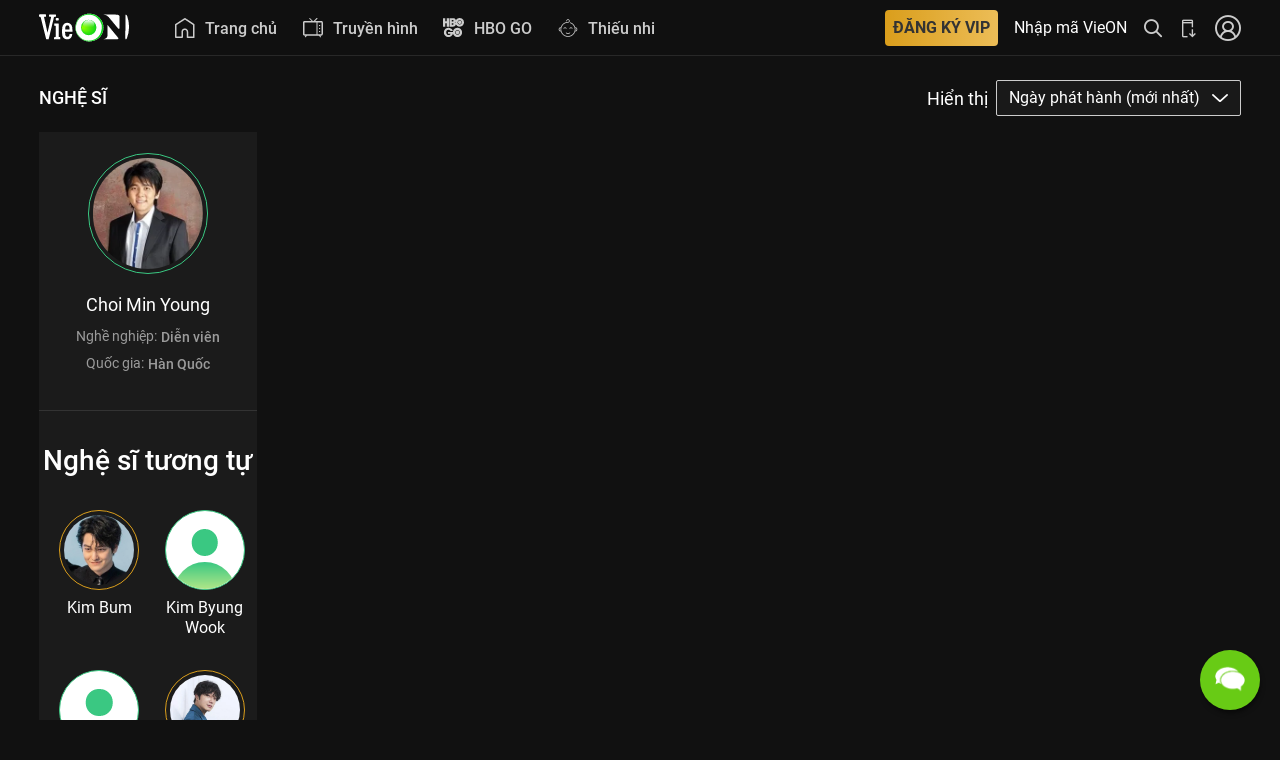

--- FILE ---
content_type: text/html; charset=UTF-8
request_url: https://vieon.midesk.vn/supportchat/widget/midesk.php?d=eyJncm91cCI6IjQxMTEiLCJ0aXRsZV93ZWIiOiJDaG9pIE1pbiBZb3VuZzogWGVtIFR1eeG7g24gdOG6rXAgbuG7mWkgZHVuZyBjaMawxqFuZyB0cmluaCDEkeG6t2Mgc%2BG6r2MgfCBWaWVPTiIsImxpbmtfcG9ydGFsIjoiaHR0cHM6Ly92aWVvbi5taWRlc2sudm4vc3VwcG9ydGNoYXQvd2lkZ2V0IiwiaG9zdF9uYW1lIjoidmllb24udm4iLCJjdXJyZW50X3VybCI6Imh0dHBzOi8vdmllb24udm4vbmdoZS1zaS9jaG9pLW1pbi15b3VuZy8iLCJyZWZfdXJsIjoiIiwib3MiOiJNYWMgT1MgWCAxMF8xNV83IiwiYnJvd3NlciI6IkNocm9tZSAxMzEgKDEzMS4wLjAuMCkiLCJtb2JpbGUiOmZhbHNlLCJzY3JlZW5fc2l6ZSI6IjEyODAgeCA3MjAiLCJpcF9hZGRyZXNzIjoiMTAuMTAuMTAzLjI0NCIsImNvb2tpZXMiOnRydWUsImNvb2tpZV93aWRnZXQiOiI4MDU2MWIyNi00MmRmLTQ5YjUtODU5My03ZDUyYWU5OTVkMWYiLCJsYW5nIjoiZW4tVVNAcG9zaXgiLCJoYXNoIjoiTUE9PSIsIm9yaWdpbiI6Imh0dHBzOi8vdmllb24udm46In0%3D
body_size: 36090
content:

<meta name="viewport" content="width=device-width, initial-scale=1">
<script type="text/javascript">
var jsThemeConfig = {"trackPages":"false","themeName":"default","headerColor":"#68cb15","headerGradient":"","widgetBorder":"","widgetShadow":"true","widgetRadius":"0px","headerText":"CHAT WITH LOVE","chatInviteMessage":"We will be happy to help you out. Please enter your name below to start talking to us.","testColor":"border:1px solid #0ac6aa","adminOrientation":"right","headerStyle":"operator","triggerMethod":"default","themeSelect":"2","backgroundColor":"#fcfcfc","adminAvatarSelect":"img","userAvatarSelect":"img","adminAvatarFile":"set_1_2.jpg","userAvatarFile":"https:\/\/support.siridesk.vn\/supportchat\/data\/config\/themes\/img\/avatars\/set_7\/1.png","userAvatarSet":"set_7","avatar_set_files":["1.png","10.png","11.png","12.png","13.png","14.png","15.png","2.png","3.png","4.png","5.png","6.png","7.png","8.png","9.png"],"widgetButtonColor":"#68cb15","widgetButtonColorGradient":"","widgetButtonColorIcon":"#ffffff","file":"","headerTextM1":"CSKH VieON","headerTextColor":"#fff","initMsgModule_1":"Ch\u00e0o m\u1eebng \u0111\u1ebfn LiveChat ! Vui l\u00f2ng ho\u00e0n th\u00e0nh m\u1eabu sau \u0111\u00e2y tr\u01b0\u1edbc khi b\u1eaft \u0111\u1ea7u chat. ","initMsgColor":"#666666","chatBtnMsgBackgroundColor":"#68cb15","chatBtnMsgBackgroundGradient":"","chatBtnMsg":"B\u1eaeT \u0110\u1ea6U CHAT","chatBtnMsgFontColor":"#ffffff","textarea1BackgroundColor":"#ffffff","textarea1PlaceholderColor":"","textarea1FontColor":"#000000","requireAvatar":"0","avatarRadius":"50%","requireName":"1","headerTextM2":"H\u1ed7 tr\u1ee3 tr\u1ef1c tuy\u1ebfn","adminAvatarColor":"","userAvatarColor":"","initMsgModule_2":"Xin ch\u00e0o, VieON r\u1ea5t vui \u0111\u01b0\u1ee3c h\u1ed7 tr\u1ee3 b\u1ea1n. B\u1ea1n c\u1ea7n gi\u00fap g\u00ec \u1ea1?\n\n","adminNameColor":"#1e8ceb","adminTimeColor":"#1e8ceb","adminMessageColor":"#f4f7f9","adminFontColor":"#666666","userNameColor":"#353f45","userTimeColor":"#e7781c","userMessageColor":"#68cb15","userFontColor":"#ffffff","textarea2BackgroundColor":"#ffffff","textarea2PlaceholderColor":"","textarea2FontColor":"#000000","textarea2BtnColor":"","userAvatarSelectChoice":"fixed","headerImageType":"operator","headerTextM3":"G\u1eedi ch\u00fang t\u00f4i tin nh\u1eafn","textarea3BackgroundColor":"#ffffff","textarea3PlaceholderColor":"#000000","textarea3FontColor":"#000000","sendMailBtnBackgroundColor":"#68cb15","sendMailBtnBackgroundGradient":"","sendMailBtn":"G\u1eecI TIN NH\u1eaeN","sendMailBtnFontColor":"#ffffff","widgetLogoFile":"http:\/\/mitek.local\/\/data\/config\/themes\/img\/logos\/Ultimate-Support-Chat-Logo.png","adminAvatarCssContent":"","adminAvatarColorText":"","userAvatarCssContent":"","userAvatarColorText":"","adminMessageAudio":"1","userMessageAudio":"0","m1PlaceholderTextName":"Nh\u1eadp t\u00ean c\u1ee7a b\u1ea1n","m1PlaceholderTextEmail":"Nh\u1eadp email c\u1ee7a b\u1ea1n","requireEmail":"0","m2PlaceholderTextMessage":"Nh\u1eadp n\u1ed9i dung v\u00e0 \u1ea5n Enter \u0111\u1ec3 chat...","m3PlaceholderTextName":"Xin m\u1eddi nh\u1eadp H\u1ecd t\u00ean","m3PlaceholderTextEmail":"Email (\u0111\u1ec3 ch\u00fang t\u00f4i li\u00ean h\u1ec7 v\u1edbi b\u1ea1n)","m3PlaceholderTextMessage":"N\u1ed9i dung tin nh\u1eafn","textarea2EmojiBtnColor":"","requireSupportType":"1","emailOfflineMsg":"","audioClient":"1","reviewChat":"1","requirePhone":"0"};
var jsGlobalConfig = {"selectedPreset":"4","admin_desktop_notifications":"true","admin_incoming_chat_request_audio":"true","incoming_chat_audio":"9","track_users":"all","allow_chat_invite":"true","hide_admin":"false","offline_hide":"false","allowedDomains":"all","allowedDommainsList":"","google_maps_api_key":""};
</script>

<link href="https://vieon.midesk.vn/supportchat/data/css/michat.css?1769901472" type="text/css" rel="stylesheet">
<link href="https://vieon.midesk.vn/public/fonts/font-awesome-4.7.0/css/font-awesome.css" rel="stylesheet">
<script>
    // var Base64 = (function() {
    //     var keyStr = "ABCDEFGHIJKLMNOPQRSTUVWXYZabcdefghijklmnopqrstuvwxyz0123456789+/=";
    //     var obj = {
    //         encode: function(input) {
    //             var output = "";
    //             var chr1, chr2, chr3;
    //             var enc1, enc2, enc3, enc4;
    //             var i = 0;
    //             do {
    //                 chr1 = input.charCodeAt(i++);
    //                 chr2 = input.charCodeAt(i++);
    //                 chr3 = input.charCodeAt(i++);
    //                 enc1 = chr1 >> 2;
    //                 enc2 = ((chr1 & 3) << 4) | (chr2 >> 4);
    //                 enc3 = ((chr2 & 15) << 2) | (chr3 >> 6);
    //                 enc4 = chr3 & 63;
    //                 if (isNaN(chr2)) {
    //                     enc3 = enc4 = 64;
    //                 } else if (isNaN(chr3)) {
    //                     enc4 = 64;
    //                 }
    //                 output = output + keyStr.charAt(enc1) + keyStr.charAt(enc2) + keyStr.charAt(enc3) + keyStr.charAt(enc4);
    //             } while (i < input.length);
    //             return output;
    //         },
    //         decode: function(input) {
    //             var output = "";
    //             var chr1, chr2, chr3;
    //             var enc1, enc2, enc3, enc4;
    //             var i = 0;
    //             input = input.replace(/[^A-Za-z0-9\+\/\=]/g, "");
    //             do {
    //                 enc1 = keyStr.indexOf(input.charAt(i++));
    //                 enc2 = keyStr.indexOf(input.charAt(i++));
    //                 enc3 = keyStr.indexOf(input.charAt(i++));
    //                 enc4 = keyStr.indexOf(input.charAt(i++));
    //                 chr1 = (enc1 << 2) | (enc2 >> 4);
    //                 chr2 = ((enc2 & 15) << 4) | (enc3 >> 2);
    //                 chr3 = ((enc3 & 3) << 6) | enc4;
    //                 output = output + String.fromCharCode(chr1);
    //                 if (enc3 != 64) {
    //                     output = output + String.fromCharCode(chr2);
    //                 }
    //                 if (enc4 != 64) {
    //                     output = output + String.fromCharCode(chr3);
    //                 }
    //             } while (i < input.length);
    //             return output;
    //         }
    //     };
    //     return obj;
    // })();
    var mi_group = '4111';
    var Gab = {
        connection: null,
        start_time: null,
        log: function(msg) {
            // console.log(msg);
        },
        jid_to_id: function(jid) {
            return Strophe.getBareJidFromJid(jid).replace(/@/g, "-").replace(/\./g, "-")
        },
        set_cookies: function() {
            $.cookie('xmpp_jid', Gab.connection.jid, {
                path: '/'
            });
            $.cookie('xmpp_sid', Gab.connection.sid, {
                path: '/'
            });
            $.cookie('xmpp_rid', Gab.connection.rid, {
                path: '/'
            })
        },
        del_cookies: function() {
            $.cookie('xmpp_jid', null);
            $.cookie('xmpp_sid', null);
            $.cookie('xmpp_rid', null)
        },
        listCollections: function(jid, rsm, callback) {
            var xml = $iq({
                type: 'get',
                id: this._connection.getUniqueId('list')
            }).c('list', {
                xmlns: Strophe.NS.ARCHIVE,
                'with': jid,
                'from': fromDate
            })
        },
        on_connect: function(status) {
            if (status === Strophe.Status.REGISTER) {
                Gab.connection.register.fields.username = 'user_' + localStorage.getItem("michat_support-jsCookie") + '_' + jsGetVars.host_name.replace(/[:.\\/]/g, '-');
                Gab.connection.register.fields.password = hash;
                Gab.connection.register.fields.name = 'user_' + localStorage.getItem("michat_support-jsCookie") + '_' + jsGetVars.host_name.replace(/[:.\\/]/g, '-');
                Gab.connection.register.submit();
                Gab.log(connection.register.fields)
            } else if (status === Strophe.Status.REGISTERED) {
                Gab.log("registered!" + status);
                Gab.connection.register.authenticate()
            } else if (status === Strophe.Status.CONFLICT) {
                Gab.log("Contact already existed!" + status)
            } else if (status === Strophe.Status.NOTACCEPTABLE) {
                Gab.log("Registration form not properly filled out." + status)
            } else if (status === Strophe.Status.REGIFAIL) {
                Gab.log("The Server does not support In-Band Registration" + status)
            } else if (status === Strophe.Status.CONNECTING) {
                Gab.log('Strophe is connecting.' + status)
            } else if (status === Strophe.Status.CONNFAIL) {
                Gab.log('Strophe failed to connect.' + status)
            } else if (status === Strophe.Status.AUTHENTICATING) {
                Gab.log('Strophe is authenticating.' + status)
            } else if (status === Strophe.Status.DISCONNECTING) {
                Gab.log('Strophe is disconnecting.' + status)
            } else if (status === Strophe.Status.DISCONNECTED) {
                Gab.log('Strophe is disconnected.' + status);
                //markup()
                //chatInit(sessionStorage.getItem("michat_support-jsSession--user_name"), sessionStorage.getItem("michat_support-jsSession--request_id"));
                $(document).trigger('connect')
            } else if (status === Strophe.Status.CONNECTED) {
                Gab.log('Strophe is connected.' + status);
                $(document).trigger('connected', {
                    status: 'connected'
                })
            } else if (status === Strophe.Status.ATTACHED) {
                Gab.log('Strophe is attached.' + status);
                $(document).trigger('connected', {
                    status: 'attach'
                })
            }
        },
        send_ping: function(to) {
            var ping = $iq({
                to: to,
                type: "get",
                id: "ping1"
            }).c("ping", {
                xmlns: "urn:xmpp:ping"
            });
            Gab.start_time = (new Date()).getTime();
            Gab.connection.send(ping)
        },
        handle_pong: function(iq) {
            var elapsed = (new Date()).getTime() - Gab.start_time
        },
        on_roster: function(iq) {
            $(iq).find('item').each(function() {
                var jid = $(this).attr('jid');
                var name = $(this).attr('name') || jid;
                var jid_id = Gab.jid_to_id(jid);
                var contact = $("<li id='" + jid_id + "'>" + "<div class='roster-contact offline'>" + "<div class='roster-name'>" + name + "</div><div class='roster-jid'>" + jid + "</div></div></li>");
                Gab.insert_contact(contact)
            });
            Gab.connection.addHandler(Gab.on_presence, null, "presence");
            Gab.connection.send($pres())
        },
        pending_subscriber: null,
        on_presence: function(presence) {
            var ptype = $(presence).attr('type');
            var from = $(presence).attr('from').split('/')[0];
            var jid_id = Gab.jid_to_id(from);
            if (ptype === 'subscribe') {
                Gab.pending_subscriber = from;
                $('#approve-jid').text(Strophe.getBareJidFromJid(from));
                $('#approve_dialog').dialog('open')
            } else if (ptype !== 'error') {
                var contact = $('#roster-area li#' + jid_id + ' .roster-contact').removeClass("online").removeClass("away").removeClass("offline");
                if (ptype === 'unavailable') {
                    contact.addClass("offline")
                } else {
                    var show = $(presence).find("show").text();
                    if (show === "" || show === "chat") {
                        contact.addClass("online")
                    } else {
                        contact.addClass("away")
                    }
                }
                var li = contact.parent();
                li.remove();
                Gab.insert_contact(li)
            }
            if (ptype === 'unavailable') {} else {}
            var jid_id = Gab.jid_to_id(from);
            $('#chat-' + jid_id).data('jid', Strophe.getBareJidFromJid(from));
            return !0
        },
        on_roster_changed: function(iq) {
            $(iq).find('item').each(function() {
                var sub = $(this).attr('subscription');
                var jid = $(this).attr('jid');
                var name = $(this).attr('name') || jid;
                var jid_id = Gab.jid_to_id(jid);
                if (sub === 'remove') {
                    $('#' + jid_id).remove()
                } else {
                    var contact_html = "<li id='" + jid_id + "'>" + "<div class='" + ($('#' + jid_id).attr('class') || "roster-contact offline") + "'>" + "<div class='roster-name'>" + name + "</div><div class='roster-jid'>" + jid + "</div></div></li>";
                    if ($('#' + jid_id).length > 0) {
                        $('#' + jid_id).replaceWith(contact_html)
                    } else {
                        Gab.insert_contact($(contact_html))
                    }
                }
            });
            return !0
        },
        on_message: function(message) {
            var full_jid = $(message).attr('from');
            var jid = Strophe.getBareJidFromJid(full_jid);
            var jid_id = Gab.jid_to_id(jid);
            $.ajax({
                url: 'https://vieon.midesk.vn/chat/agentDetails',
                type: "POST",
                dataType: 'json',
                data: {
                    'YWdlbnRfZGV0YWlsc192NA==': 'agent_details_v4',
                    'amlk': jid,
                },
                success: function(data) {
                    if (data[1] != '') {
                        user_pic = data[1]
                    } else {
                        user_pic = 'no_user_photo-v1.jpg'
                    }
                    var michat_header = '';
                    michat_header += '<table width="100%" style="font-size:14px;color:#fff;">\
                        <tr>\
                            <td id="click_back" width="10px"><img style="width:12px" src="https://vieon.midesk.vn/public/webchat/images/arrow.png"></td>\
                            <td width="10px" style="text-align:center;">\
                                <div>\
                                    <img id="agent-avatar-header" src="' + dataAvatarAgent + user_pic + '">\
                                </div>\
                                <div id="online_icon"></div>\
                                <div style="margin-top:-6px;"></div>\
                            </td>\
                            <td width="100px">\
                                <div id="agent-title" data-id="' + data[2] + '"><span>' + data[0] + '</span>';
                    if (jsThemeConfig.reviewChat == '1') {
                        michat_header += '<span style="float:right;padding-right:22px;"><span id="like_chat" style="cursor:pointer;padding: 5px;"><i class="fa fa-thumbs-o-up"></i></span><span id="unlike_chat" style="cursor:pointer;padding: 5px;"><i class="fa fa-thumbs-o-up" style="transform: rotate(180deg);"></i></span></span>'
                    }
                    michat_header += '</div>';
                    michat_header += '<div id="status-agent-title">Nhân viên tư vấn</div></td>';
                    michat_header += '<td width="10px">\
                                    <span id="click_down" title="Thu nhỏ chat" class="michat_options_btn" style="font-size: 10px; display: inline;"><i class="fa fa-window-minimize"></i></span>\
                                </td>';
                    michat_header += '</tr>\
                    </table>';
                    $('#michat_header').html(michat_header);
                    name_visitor = data[0];
                    if ($('#chat-' + jid_id).length === 0) {
                        $('#chat-' + jid_id).append("<div class='chat-messages'></div>" + "<input type='text' class='chat-input' placeholder='Type a message...' style='font-size: 12px;width:236px;'>")
                    }
                    $('#chat-' + jid_id).data('jid', full_jid);
                    $('#chat-' + jid_id + ' input').focus();
                    var composing = $(message).find('composing');
                    if (composing.length > 0) {
                        if ($('.chat-event').length > 0) {
                            $('.chat-event').remove()
                        }
                        $('#chat-' + jid_id + ' .chat-messages').append("<div class='chat-event'>" + "Agent is typing...</div>");
                        if ($('#chat_history .typing-indicator').length == 0) {
                            $('#chat_history').append('<div class="typing-indicator"><span></span><span></span><span></span></div>')
                        }
                        Gab.scroll_chat()
                    }
                    var body = $(message).find("html > body");
                    if (body.length === 0) {
                        body = $(message).find('body');
                        if (body.length > 0) {
                            body = body.text()
                        } else {
                            body = null
                        }
                    } else {
                        body = body.contents();
                        var span = $("<span></span>");
                        body.each(function() {
                            if (document.importNode) {
                                $(document.importNode(this, !0)).appendTo(span)
                            } else {
                                span.append(this.xml)
                            }
                        });
                        body = span
                    }
                    if (body) {
                        if (jsThemeConfig.audioClient == 1) {
                            playAudio()
                        }
                        setSlideUpToggle("open");
                        notifyCaseInChrome('[MiChat] Bạn có tin nhắn mới');
                        if (body.indexOf('end chat.') >= 0) {
                            location.reload()
                        } else if (body.indexOf('chuyển chat.') >= 0 && $(message).find('agent').text() != '') {
                            $('#chat_history').append('<div class="a_reply theme2" style="text-align:center;color: #1f8ceb;font-size: 12px;font-style: italic;">' + body + '</div>')
                        } else {
                            if (data[1] != '') {
                                user_pic = data[1]
                            } else {
                                user_pic = 'no_user_photo-v1.jpg'
                            }
                            if ($('#agent-list-div').length) {
                                $('#agent-list-div').remove();
                                $('#usc_wysiwyg').css('display', 'block')
                            }
                            var list_exists = $("#chat_history").find('.a_reply').map(function() {
                                return $(this).attr('id')
                            }).get();
                            if ($.inArray($(message).find('rand').text(), list_exists) == -1) {
                                $('#chat_history').append('<div id="' + $(message).find('rand').text() + '" class="a_reply theme2">\
                                    <div style="color: #aaaaaa;margin-left: 50px;font-size: 11px;font-weight: bold;">' + name_visitor + '</div>\
                                    <span class="a_1 admin_avatar avatar_round" style="background-color: transparent;">\
                                        <img src="' + dataAvatarAgent + user_pic + '">\
                                    </span>\
                                    <span class="a_avatar_border"></span>\
                                    <span class="a_content_wrap" style="background:' + jsThemeConfig.adminMessageColor + '">\
                                        <span class="a_2 admin_name">' + name_visitor + '</span><span class="a_3 admin_time"></span>\
                                        <span class="a_4 admin_msg left_msg_bubble" style="">' + body + '</span>\
                                    </span>\
                                    <div class="" style="color: #aaaaaa;padding-left: 50px;font-size: 11px;">' + dateFormat(new Date(), "dd/mm/yy hh:MM TT") + '</div>\
                                </div>')
                            }
                        }
                        $('#chat-' + jid_id + ' .chat-event').remove();
                        $('.typing-indicator').remove();
                        $('#chat-' + jid_id + ' .chat-message:last .chat-text').append(body);
                        Gab.scroll_chat()
                    }
                }
            });
            return !0
        },
        scroll_chat: function() {
            var div = $('#chat_history').get(0);
            div.scrollTop = div.scrollHeight
        },
        presence_value: function(elem) {
            if (elem.hasClass('online')) {
                return 2
            } else if (elem.hasClass('away')) {
                return 1
            }
            return 0
        },
        insert_contact: function(elem) {
            var jid = elem.find('.roster-jid').text();
            var pres = Gab.presence_value(elem.find('.roster-contact'));
            var contacts = $('#roster-area li');
            if (contacts.length > 0) {
                var inserted = !1;
                contacts.each(function() {
                    var cmp_pres = Gab.presence_value($(this).find('.roster-contact'));
                    var cmp_jid = $(this).find('.roster-jid').text();
                    if (pres > cmp_pres) {
                        $(this).before(elem);
                        inserted = !0;
                        return !1
                    } else if (pres === cmp_pres) {
                        if (jid < cmp_jid) {
                            $(this).before(elem);
                            inserted = !0;
                            return !1
                        }
                    }
                });
                if (!inserted) {
                    $('#roster-area ul').append(elem)
                }
            } else {
                $('#roster-area ul').append(elem)
            }
        }
    };

    function playAudio() {
        var audioElement = document.createElement('audio');
        audioElement.setAttribute('src', 'https://vieon.midesk.vn/public/sounds/notification-2.ogg');
        audioElement.setAttribute('autoplay', 'autoplay');
        audioElement.load()
    }

    function notifyCaseInChrome(channel, numberMsg, message) {
        if(mi_group == 286) return false;  //phukiengiare
        var numberMsg = numberMsg > 1 ? ' (' + numberMsg + ')' : '';
        if (!("Notification" in window)) {
            alert("This browser does not support desktop notification")
        } else if (Notification.permission === "granted") {
            var options = {
                icon: 'https://vieon.midesk.vn/public/dist/img/icon/notifi_chat.png',
                body: message,
            };
            var notification = new Notification(channel + numberMsg, options);
            notification.onclick = function() {
                parent.focus();
                this.cancel()
            };
            setTimeout(function() {
                notification.close()
            }, 5000)
        } else if (Notification.permission !== 'denied') {
            Notification.requestPermission(function(permission) {
                if (!('permission' in Notification)) {
                    Notification.permission = permission
                }
                if (permission === "granted") {
                    var options = {
                        icon: 'https://vieon.midesk.vn/public/dist/img/icon/notifi_chat.png',
                        body: message,
                    };
                    var notification = new Notification(channel + numberMsg, options);
                    notification.onclick = function() {
                        parent.focus();
                        this.cancel()
                    };
                    setTimeout(function() {
                        notification.close()
                    }, 5000)
                }
            })
        }
    }
</script>
<script src="https://vieon.midesk.vn/public/js/jquery-2.1.4.min.js"></script>
<script src='https://vieon.midesk.vn/public/webchat/scripts/server.js'></script>
<!--<script src='https://vieon.midesk.vn/public/webchat/scripts/strophe-1.2.14.js'></script>-->
<!--<script src='https://vieon.midesk.vn/public/webchat/scripts/websocket.js'></script>-->
<script src='https://vieon.midesk.vn/public/webchat/scripts/server.register.js'></script>
<script src="https://vieon.midesk.vn/public/webchat/js/jquery.cookie.js"></script><script src="https://vieon.midesk.vn/public/js/socket.io.min.js"></script>
<script>
    var baseurl = 'https://livechat-2021.midesk.vn/',timesReconnect = 1;
    // var baseurl = 'https://nodelivechat-prod.midesk.vn',timesReconnect = 1;
    // var socket = io(baseurl);
    var socket = io.connect(baseurl, {
       "transports": ['websocket']
    })
    // console.log(socket);
    var link_xmpp = 'https://xmpp.midesk.vn/http-bind/';
    var domain_xmpp = 'michat.vn';
    var hostname_xmpp = 'xmpp.michat.vn';
</script>
<script src="https://vieon.midesk.vn/public/webchat/js/client_socket.js?1769901472"></script>



<!-- <div id="googleTag"></div> -->
<head>
    <!-- Google Tag Manager -->
    <!-- <script>(function(w,d,s,l,i){w[l]=w[l]||[];w[l].push({'gtm.start':
    new Date().getTime(),event:'gtm.js'});var f=d.getElementsByTagName(s)[0],
    j=d.createElement(s),dl=l!='dataLayer'?'&l='+l:'';j.async=true;j.src=
    'https://www.googletagmanager.com/gtm.js?id='+i+dl;f.parentNode.insertBefore(j,f);
    })(window,document,'script','dataLayer','GTM-W2FB9VC');</script> -->
    <!-- End Google Tag Manager -->

    <!-- Global site tag (gtag.js) - Google Analytics -->
    <!-- <script async src="https://www.googletagmanager.com/gtag/js?id=UA-42777526-4"></script> -->
    <!-- <script>
      window.dataLayer = window.dataLayer || [];
      function gtag(){dataLayer.push(arguments);}
      gtag('js', new Date());

      gtag('config', 'UA-42777526-4');
    </script> -->
    <meta charset="UTF-8">
</head>
<body>
    <!-- Google Tag Manager (noscript) -->
    <!-- <noscript><iframe src="https://www.googletagmanager.com/ns.html?id=GTM-W2FB9VC"
    height="0" width="0" style="display:none;visibility:hidden"></iframe></noscript> -->
    <!-- End Google Tag Manager (noscript) -->
    <div id="michat_wrap" class=""></div>
</body>
<div id='load-page_2' style='display: none;'><i class="fa fa-spinner fa-pulse fa-5x fa-fw"></i></div>
<style>
    #load-page_2,
    #load-page_2_in {
        left: 0;
        top: 0;
        color: black;
        background: rgba(112, 112, 112, 0.02);
        right: 0;
        bottom: 0;
        text-align: center;
        padding-top: 45%;
        opacity: .4
    }
</style>
<script>
    var encodedGetVars = '[base64]';
    var jsGetVars = JSON.parse('{"group":"4111","title_web":"Choi Min Young: Xem Tuy\u1ec3n t\u1eadp n\u1ed9i dung ch\u01b0\u01a1ng trinh \u0111\u1eb7c s\u1eafc | VieON","link_portal":"https:\/\/vieon.midesk.vn\/supportchat\/widget","host_name":"vieon.vn","current_url":"https:\/\/vieon.vn\/nghe-si\/choi-min-young\/","ref_url":"","os":"Mac OS X 10_15_7","browser":"Chrome 131 (131.0.0.0)","mobile":false,"screen_size":"1280 x 720","ip_address":"10.10.103.244","cookies":true,"cookie_widget":"80561b26-42df-49b5-8593-7d52ae995d1f","lang":"en-US@posix","hash":"MA==","origin":"https:\/\/vieon.vn:"}');
    var target_origin;
    var appDir = 'https://vieon.midesk.vn/supportchat';
    var dataServer = appDir + '/data/';
    var dataAvatarAgent = 'https://vieon.midesk.vn/upload/images/userthumb/';
    var trackPages = 'all';
    var allowInvite = 'true';
    var wysiwygNode = '';
    var emojiFamily = 'twitter';
    var mi_group = jsGetVars.group;
    var hash = Base64.decode(jsGetVars.hash);
    var operatorsOnline = checkOperator2();
    var request_id;
    var _invite_chat_flag;
    var _start_chat_flag;
    var _agent_invite_flag;
    var _message_archive;
    var _user_online_arr = [];

    if(mi_group == 88){  // Vinbus
        window.location.href = 'https://vieon.midesk.vn/';
    }
 //    window.myFunction = function(args) {
 //   		console.log('window test');
	// }
	// window.addEventListener('message', receiver, false);
	// function receiver(e) {
	// 	console.log(e.data);
	//   	// if (e.origin == 'http://localhost') {
	//    //  	if (e.data == 'Hello world') {
	//    //    		e.source.postMessage('Hello', e.origin);
	//    //  	} else {
	//    //    		alert(e.data);
	//    //  	}
	//   	// }
	// }

    var watermark_html = '';
    $.ajax({
        url: 'https://vieon.midesk.vn/chat/getLanguage',
        type: "POST",
        async: !1,
        data: {
            'groupid': mi_group,
        },
        success: function(data) {
            data = JSON.parse(data);
            if(data.enable_watermark == 1 && mi_group != 4111){
                watermark_html = '<label id="lbl-company"><a href="https://midesk.vn/" target="_blank" style="text-decoration: none;color: #1e8bea;">MiDesk</a>, a product of <a href="https://mitek.vn/?utm_source=' + jsGetVars.host_name.replace(".", "_") + '&utm_medium=widget&utm_campaign=widget_referral" target="_blank" style="text-decoration: none;color: #1e8bea;">MITEK</a></label>';
            }
            // console.log(data.en_chat_btn_msg);
        }
    });
    
    // console.log(checkOperator2());
    function validateName(str){
        if(str.includes("<") || str.includes(">")){
            return false;
        }
        return true;
    }

    function validateEmail(e) {
        var F = /^(([^<>()\[\]\\.,;:\s@"]+(\.[^<>()\[\]\\.,;:\s@"]+)*)|(".+"))@((\[[0-9]{1,3}\.[0-9]{1,3}\.[0-9]{1,3}\.[0-9]{1,3}])|(([a-zA-Z\-0-9]+\.)+[a-zA-Z]{2,}))$/;
        return F.test(e)
    }

    function nl2br(str, is_xhtml) {
        var breakTag = (is_xhtml || typeof is_xhtml === 'undefined') ? '<br />' : '<br>';
        return (str + '').replace(/([^>\r\n]?)(\r\n|\n\r|\r|\n)/g, '$1' + breakTag + '$2')
    }

    function encodeHTML(html) {
        return document.createElement('div').appendChild(document.createTextNode(html)).parentNode.innerHTML
    }

    function linkify(str) {
        if(str.indexOf('href')==-1){
            var newStr = str.replace(/(<a href=")?((https?:\/\/(www\.)?[-a-zA-Z0-9@:%._\+~#=]{2,256}\.[a-z]{2,6}\b([-a-zA-Z0-9@:%_\+.~#?&//=]*)))(">(.*)<\/a>)?/gi, function() {
                return '<a href="' + arguments[2] + '" target="_blank">' + (arguments[7] || arguments[2]) + '</a>'
            });
            return (newStr);
        }else{
            return str;
        }
        
    }

    function getDateToday() {
        var x = new Date,
            e = x.getDate(),
            t = x.getMonth() + 1,
            n = x.getFullYear();
        return 10 > e && (e = "0" + e), 10 > t && (t = "0" + t), x = t + "/" + e + "/" + n
    }

    function generateJsUniqueID() {
        return "xxxxxxxx-xxxx-4xxx-yxxx-xxxxxxxxxxxx".replace(/[xy]/g, function(x) {
            var e = 16 * Math.random() | 0,
                t = "x" == x ? e : 3 & e | 8;
            return t.toString(16)
        })
    }

    function checkOperator2() {
        var user;
        $.ajax({
            url: 'https://vieon.midesk.vn/chat/checkOperator',
            type: "POST",
            async: !1,
            data: {
                'groupid': mi_group,
                'id_chat': 'user_' + localStorage.getItem("michat_support-jsCookie") + '_' + jsGetVars.host_name.replace(/[:.\\/]/g, '-'),
                'host_name': jsGetVars.host_name,
                'url_visit': jsGetVars.current_url,
                'date': new Date().getDate(),
            },
            success: function(data) {
                user = data
            }
        });
        return user
    }
    // socket.emit('test chat', {
    //     groupid: mi_group
    // });

    function initTracker2() {
        $.ajax({
            url: 'https://vieon.midesk.vn/chat/initTracker2',
            type: "POST",
            dataType: 'json',
            async: !1,
            data: {
                'jsCookie': localStorage.getItem("michat_support-jsCookie"),
                'encodedGetVars': encodedGetVars,
                'track_page': trackPages,
            },
            success: function(data) {
                if (data != '') {
                    var a = generateJsUniqueID();
                    sessionStorage.setItem("michat_support-jsSession", a);
                    sessionStorage.setItem("michat_support-jsSession--user_id", data.user_id);
                    sessionStorage.setItem("michat_support-jsSession--ip_address", jsGetVars.ip_address);
                    sessionStorage.setItem("michat_support-jsSession--country_name", data.country_name);
                    sessionStorage.setItem("michat_support-jsSession--country_code", data.country_code);
                    sessionStorage.setItem("michat_support-jsSession--longitude", data.longitude);
                    sessionStorage.setItem("michat_support-jsSession--latitude", data.latitude)
                }
            }
        })
    }

    function trackerPing2() {
        $.ajax({
            url: 'https://vieon.midesk.vn/chat/trackerPing',
            type: "POST",
            dataType: 'json',
            data: {
                'jsCookie': localStorage.getItem("michat_support-jsCookie"),
                'encodedGetVars': encodedGetVars,
                'track_page': trackPages,
            },
            success: function(data) {
                console.log(data)
            }
        })
    }

    function getMonitor() {
        $.ajax({
            url: 'https://vieon.midesk.vn/chat/getMonitor',
            type: "POST",
            dataType: 'json',
            async: !1,
            data: {
                'visitor_jid': 'user_' + localStorage.getItem("michat_support-jsCookie") + '_' + jsGetVars.host_name.replace(/[:.\\/]/g, '-'),
                'groupid': mi_group,
                'cookie_id': localStorage.getItem("michat_support-jsCookie"),
                'host_name': jsGetVars.host_name,
            },
            success: function(data) {
                // console.log(data);
                // socket.emit('ONLINE_VISITORS', {
                //     groupid: mi_group,
                //     name: 'Guest',
                //     cookie_id: localStorage.getItem("michat_support-jsCookie"),
                //     session_id: sessionStorage.getItem("michat_support-jsSession"),
                //     os: jsGetVars.os,
                //     browser: jsGetVars.browser,
                //     browser_lang: jsGetVars.lang,
                //     mobile: jsGetVars.mobile,
                //     screen_size: jsGetVars.screen_size,
                //     ip_address: sessionStorage.getItem("michat_support-jsSession--ip_address"),
                //     country_name: sessionStorage.getItem("michat_support-jsSession--country_name"),
                //     country_code: sessionStorage.getItem("michat_support-jsSession--country_code"),
                //     link_portal: jsGetVars.current_url,
                //     host_name: jsGetVars.host_name,
                //     link_widget: window.location.hostname,
                //     date_chat: getDateToday(),
                //     visitor_jid: 'user_' + localStorage.getItem("michat_support-jsCookie") + '_' + jsGetVars.host_name.replace(/[:.\\/]/g, '-'),
                //     'name_visit': data.name_visit,
                //     'sess': data.sess,
                //     'assign': data.assign,
                //     'assign_id': data.assign_id,
                //     'is_queue': data.is_queue,
                //     'location': data.location,
                //     'num_mess': data.num_mess,
                //     'online': data.online,
                //     'first_reply_time': data.first_reply_time,
                //     'date_visit': data.date_visit,
                //     'src_url': data.src_url,
                //     'ref_url': data.ref_url,
                // })
            }
        })
    }

    function getBrowserNoVersion(e) {
        return -1 === e.indexOf(" ") ? e : e.substr(0, e.indexOf(" "))
    }

    function chatInit(e, t) {
        function s(e, t) {
            var s = (document.getElementById("user_ui").value, new XMLHttpRequest);
            s.onreadystatechange = function() {
                if (4 == s.readyState && 200 == s.status) {
                    if (null == s.responseText) return;
                    var e = JSON.parse(s.responseText),
                        o = "";
                    "1" == e.operator_typing && "open" == slideToggleState && (o = '<div id="op_is_typing" class="is_typing">Operator is typing...</div>'), "dynamic" == jsThemeConfig.userAvatarCssContentStyle && (jsThemeConfig.userAvatarCssContent = e.user_name.charAt(0).toUpperCase()), a = e.rows.length;
                    var r = "",
                        i = "";
                    for (var n in e.rows) e.rows.hasOwnProperty(n) && (i += e.rows[n], r = n);
                    if (1 == t && sessionStorage.setItem("michat_support-jsSession--userLogResults", a), a > sessionStorage.getItem("michat_support-jsSession--userLogResults") && (sessionStorage.setItem("michat_support-jsSession--userLogResults", a), 0 != e.operator_id[r] && "off" != sessionStorage.getItem("michat_support-jsSession--widget_soundNotification"))) {
                        var g = "0";
                        void 0 != jsThemeConfig.userMessageAudio && (g = jsThemeConfig.userMessageAudio);
                        var d = new Audio(dataServer + "/audio/" + g + ".mp3");
                        d.play()
                    }
                    var m = '<div class="last_row_spacer">&nbsp;</div>';
                    document.getElementById("chat_history").innerHTML = i + m + o;
                    var _ = "</terminate>";
                    if (i.indexOf(_) > -1 == 1 && document.getElementById("end_chat_btn").click(), sessionStorage.setItem("michat_support-jsSession--operator_avatar", JSON.stringify(e.operator_avatar)), "operator" == jsThemeConfig.headerImageType && "undefined" != sessionStorage.getItem("michat_support-jsSession--operator_avatar") && void 0 != sessionStorage.getItem("michat_support-jsSession--operator_avatar")) {
                        var u = JSON.parse(sessionStorage.getItem("michat_support-jsSession--operator_avatar"));
                        u && ("" != u[0] ? document.getElementById("header_image").innerHTML = '<img src="' + dataAvatarAgent + u[0] + '"/>' : document.getElementById("header_image").innerHTML = '<img src="' + dataServer + 'config/themes/img/avatars/admin_avt.jpg"/>')
                    }
                    buildLayout(), "manual" != sessionStorage.getItem("michat_support-jsSession--widget_scroll_type") && e.rows.length > sessionStorage.getItem("michat_support-jsSession--widget_chat_length") && (sessionStorage.setItem("michat_support-jsSession--widget_chat_length", e.rows.length), document.getElementById("chat_history").scrollTop = document.getElementById("chat_history").scrollHeight)
                }
            }
        }
        window.addEventListener && ("slideside" == jsThemeConfig.triggerMethod ? parent.postMessage({
            task: "iframe_resize_" + jsThemeConfig.triggerMethod
        }, target_origin) : parent.postMessage({
            task: "iframe_init_default"
        }, target_origin)), document.getElementById("michat_wrap").innerHTML = chatMarkup;
        document.getElementById("usc_emoji_picker");
        setSlideUpToggle("closed"), "wide" == sessionStorage.getItem("michat_support-jsSession--widgetWidthMode") && (removeClass("a_avatar_border", "a_avatar_border_wide"), removeClass("a_content_wrap", "content_wrap_wide"), removeClass("admin_msg", "admin_msg_wide"), removeClass("u_avatar_border", "u_avatar_border_wide"), removeClass("u_content_wrap", "content_wrap_wide"), removeClass("user_msg", "user_msg_wide"), wideMode()), null !== sessionStorage.getItem("michat_support-jsSession--post_started") && (s(t, !0), setInterval(function() {
            s(t)
        }, 5e3)), "default" == jsThemeConfig.triggerMethod && void 0 != document.getElementById("michat_start_btn") && (document.getElementById("michat_start_btn").onclick = function() {
            setSlideUpToggle("open")
        }), document.getElementById("user_ui").value = encodedGetVars;
        var o = 0,
            a = ""
    }

    function messageInit() {
        document.getElementById("michat_wrap").innerHTML = message_init, buildLayout(!0), setSlideUpToggle("closed")
    }

    function markup() {
        document.getElementById("michat_wrap").innerHTML = mark_up, buildLayout(!0), setSlideUpToggle("closed")
    }

    function onbeforeunload() {
        sessionStorage.setItem("michat_support-jsSession--page_before_refresh", sessionStorage.getItem("michat_support-current_url"))
    }

    function createClass(e, t) {
        var a = document.createElement("style");
        a.type = "text/css", document.getElementsByTagName("head")[0].appendChild(a), (a.sheet || {}).insertRule ? a.sheet.insertRule(e + "{" + t + "}", 0) : (a.styleSheet || a.sheet).addRule(e, t)
    }

    function addClass(e, t) {
        for (var a = document.getElementsByClassName(e), o = 0, s = a.length; s > o; o++) a[o].className += " " + t
    }

    function removeClass(e, t) {
        for (var a = document.getElementsByClassName(e), o = 0, s = a.length; s > o; o++) a[o].className = a[o].className.replace(t, "")
    }

    function modifyClass(e, t, a) {
        var o, s = document.getElementsByClassName(e);
        for (o = 0; o < s.length; o++) s[o].setAttribute("style", t + ": " + a + ";")
    }

    function setStyleRule(e, t) {
        var a = document.styleSheets[document.styleSheets.length - 1];
        for (var o in document.styleSheets)
            if (document.styleSheets.hasOwnProperty(o) && document.styleSheets[o].href && document.styleSheets[o].href.indexOf("michat.css")) {
                a = document.styleSheets[o];
                break
            }
        a.addRule ? a.addRule(e, t) : a.insertRule && a.insertRule(e + " { " + t + " }", a.cssRules.length)
    }

    function appendClassContent(e, t) {
        for (var a = document.getElementsByClassName(e), o = 0, s = a.length; s > o; o++) a[o].innerHTML = t
    }

    function buildLayout(e) {
        var t = document.getElementById("michat_holder").getAttribute("data-module");
        if ("slideside" == jsThemeConfig.triggerMethod && 2 != t && (document.getElementById("michat_header_text").style.marginTop = "-55px"), 1 == e) {
            if ("image" == jsThemeConfig.backgroundStyle) {
                addClass("michat_holder", "michat_holder_bg_img");
                var a = jsThemeConfig.widgetBackgroundFile;
                modifyClass("michat_holder_bg_img", "background", "url(" + a + ") repeat center;"), modifyClass("default_chat_history", "background", "transparent")
            }
            if ("image" == jsThemeConfig.headerStyle) {
                "slideside" == jsThemeConfig.triggerMethod ? addClass(" michat_link_holder_slideside", "michat_header_bg_img") : addClass("michat_header", "michat_header_bg_img");
                var o = jsThemeConfig.widgetHeaderFile,
                    s = "";
                "slideside" == jsThemeConfig.triggerMethod && (s = "border-top-left-radius: " + jsThemeConfig.widgetRadius + "; border-top-right-radius: " + jsThemeConfig.widgetRadius + "; border-bottom-left-radius: " + jsThemeConfig.widgetRadius), modifyClass("michat_header_bg_img", "background", "url(" + o + ") repeat left;" + s)
            }
            2 == t && "none" != jsThemeConfig.headerImageType && (addClass("michat_header", "header_tall"), addClass("michat_link_holder_slideside", "header_tall"), addClass("michat_options_li", "options_tall"), void 0 != document.getElementById("header_subtext") && (document.getElementById("header_subtext").style.position = "relative"), void 0 != document.getElementById("header_image") && "logo" == jsThemeConfig.headerImageType && (document.getElementById("header_image").innerHTML = '<img src="' + jsThemeConfig.widgetLogoFile + '"/>'), addClass(jsThemeConfig.triggerMethod + "_chat_history_holder", jsThemeConfig.triggerMethod + "_chat_history_holder_low"), addClass(jsThemeConfig.triggerMethod + "_chat_history", jsThemeConfig.triggerMethod + "_chat_history_low")), "slideside" != jsThemeConfig.triggerMethod && "20px" == jsThemeConfig.widgetRadius && (document.getElementById("michat_header").style.borderTopLeftRadius = "20px", document.getElementById("michat_header").style.borderTopRightRadius = "20px");
            var r = document.getElementById("username"),
                l = document.getElementById("useremail");
            null != r && (r.style.background = jsThemeConfig.textarea1BackgroundColor), null != l && (l.style.background = jsThemeConfig.textarea1BackgroundColor), "Microsoft" != browser && "Microsoft Internet Explorer" != browser ? (null != r && (r.style.color = jsThemeConfig.textarea1FontColor), null != l && (l.style.color = jsThemeConfig.textarea1FontColor)) : setStyleRule(".michat_input_m1", "color:" + jsThemeConfig.textarea1FontColor), jsThemeConfig.textarea1PlaceholderColor && (("Chrome" == browser || "Safari" == browser || "Opera" == browser) && setStyleRule(".michat_input_m1::-webkit-input-placeholder", "color:" + jsThemeConfig.textarea1PlaceholderColor), "Firefox" == browser && (setStyleRule(".michat_input_m1:-moz-placeholder", "opacity:1; color:" + jsThemeConfig.textarea1PlaceholderColor), setStyleRule(".michat_input_m1::-moz-placeholder", "opacity:1; color:" + jsThemeConfig.textarea1PlaceholderColor)), ("Microsoft" == browser || "Microsoft Internet Explorer" == browser) && setStyleRule(".michat_input_m1:-ms-input-placeholder", "color:" + jsThemeConfig.textarea1PlaceholderColor)), setStyleRule(".michat_bottom_textarea", "color:" + jsThemeConfig.textarea2FontColor), jsThemeConfig.textarea2PlaceholderColor && setStyleRule("#usc_wysiwyg:empty:before", "content: attr(placeholder);display: block; color:" + jsThemeConfig.textarea2PlaceholderColor);
            var n = document.getElementById("contact_name"),
                i = document.getElementById("contact_email"),
                m = document.getElementById("contact_message");
            null != n && (n.style.background = jsThemeConfig.textarea3BackgroundColor), null != i && (i.style.background = jsThemeConfig.textarea3BackgroundColor), null != m && (m.style.background = jsThemeConfig.textarea3BackgroundColor), "Microsoft" != browser && "Microsoft Internet Explorer" != browser ? (null != n && (n.style.color = jsThemeConfig.textarea3FontColor), null != i && (i.style.color = jsThemeConfig.textarea3FontColor), null != m && (m.style.color = jsThemeConfig.textarea3FontColor)) : setStyleRule(".michat_input", "color:" + jsThemeConfig.textarea3FontColor), jsThemeConfig.textarea3PlaceholderColor && (("Chrome" == browser || "Safari" == browser || "Opera" == browser) && setStyleRule(".michat_input::-webkit-input-placeholder", "color:" + jsThemeConfig.textarea3PlaceholderColor), "Firefox" == browser && (setStyleRule(".michat_input:-moz-placeholder", "opacity:1; color:" + jsThemeConfig.textarea3PlaceholderColor), setStyleRule(".michat_input::-moz-placeholder", "opacity:1; color:" + jsThemeConfig.textarea3PlaceholderColor)), ("Microsoft" == browser || "Microsoft Internet Explorer" == browser) && setStyleRule(".michat_input:-ms-input-placeholder", "color:" + jsThemeConfig.textarea3PlaceholderColor)), "50%" == jsThemeConfig.avatarRadius && addClass("avatar_li", "avatar_li_round")
        } else {
            if (addClass("a_reply", "theme" + jsThemeConfig.themeSelect), "none" == jsThemeConfig.adminAvatarSelect ? addClass("a_1", "a_no_avatar") : addClass("a_1", "admin_avatar"), 2 == jsThemeConfig.themeSelect && setStyleRule(".right_bubble::after", 'content: ""; position: absolute; border-style: solid;border-width: 6px 0 6px 29px;border-color: transparent ' + jsThemeConfig.adminMessageColor + "; right: -12px; top: 24px;"), addClass("a_content_wrap", "right_bubble"), 5 != jsThemeConfig.themeSelect && modifyClass("a_content_wrap", "background", jsThemeConfig.adminMessageColor), addClass("a_2", "admin_name"), modifyClass("admin_name", "color", jsThemeConfig.adminNameColor), addClass("a_3", "admin_time"), setStyleRule(".admin_time", "color: " + jsThemeConfig.adminTimeColor + " !important"), addClass("a_4", "admin_msg right_msg_bubble"), modifyClass("admin_msg", "background", jsThemeConfig.adminMessageColor), setStyleRule(".admin_msg", "color: " + jsThemeConfig.adminFontColor + " !important"), 2 == jsThemeConfig.themeSelect && "" == jsThemeConfig.adminNameColor && "" == jsThemeConfig.adminTimeColor && modifyClass("admin_msg", "margin", "22px 30% 15px 10px;"), 3 == jsThemeConfig.themeSelect && (modifyClass("a_avatar_border", "background", jsThemeConfig.adminMessageColor), "" == jsThemeConfig.adminNameColor && modifyClass("admin_time", "margin-right", "0px"), "none" == jsThemeConfig.adminAvatarSelect && addClass("a_1", "admin_avatar_ex")), 4 == jsThemeConfig.themeSelect && (setStyleRule(".right_msg_bubble::after", 'content: ""; position: absolute; border-style: solid; border-width: 0 10px 10px; border-color: ' + jsThemeConfig.adminMessageColor + " transparent; display: block; width: 0; z-index: 1; top: -10px; right: 20px;"), "none" == jsThemeConfig.adminAvatarSelect && (addClass("a_2", "admin_name_ex"), addClass("a_3", "admin_time_ex"))), 5 == jsThemeConfig.themeSelect && setStyleRule(".admin_msg::after", 'border-radius: 20px / 10px;content: ""; display: block; position: absolute;border: 8px solid transparent; bottom: 1px; border-bottom-color: ' + jsThemeConfig.adminMessageColor + "; border-radius: 20px / 10px; left: auto;right: -5px;"), "" == jsThemeConfig.adminNameColor && modifyClass("admin_name", "display", "none"), "" == jsThemeConfig.adminTimeColor && modifyClass("admin_time", "display", "none"), addClass("u_reply", "theme" + jsThemeConfig.themeSelect), "none" == jsThemeConfig.userAvatarSelect ? addClass("u_1", "u_no_avatar") : addClass("u_1", "user_avatar"), 2 == jsThemeConfig.themeSelect && setStyleRule(".left_bubble::after", 'content: ""; position: absolute; border-style: solid; border-width: 6px 29px 6px 0; ;border-color: transparent ' + jsThemeConfig.userMessageColor + "; left: -12px; top: 24px;"), addClass("u_content_wrap", "left_bubble"), 5 != jsThemeConfig.themeSelect && modifyClass("u_content_wrap", "background", jsThemeConfig.userMessageColor), addClass("u_2", "user_name"), modifyClass("user_name", "color", jsThemeConfig.userNameColor), addClass("u_3", "user_time"), setStyleRule(".user_time", "color: " + jsThemeConfig.userTimeColor + " !important"), addClass("u_4", "user_msg left_msg_bubble"), modifyClass("user_msg", "background", jsThemeConfig.userMessageColor), setStyleRule(".user_msg", "color: " + jsThemeConfig.userFontColor + " !important"), 2 == jsThemeConfig.themeSelect && "" == jsThemeConfig.userNameColor && "" == jsThemeConfig.userTimeColor && modifyClass("user_msg", "margin", "22px 30% 15px 10px;"), 3 == jsThemeConfig.themeSelect && (modifyClass("u_avatar_border", "background", jsThemeConfig.userMessageColor), "" == jsThemeConfig.userNameColor && modifyClass("user_name", "margin-left: 0px"), "none" == jsThemeConfig.userAvatarSelect && addClass("u_1", "user_avatar_ex")), 4 == jsThemeConfig.themeSelect && (setStyleRule(".left_msg_bubble::after", 'content: ""; position: absolute; border-style: solid; border-width: 0 12px 12px; border-color: ' + jsThemeConfig.userMessageColor + " transparent; display: block; width: 0; z-index: 1; top: -10px; left: 20px;"), "none" == jsThemeConfig.userAvatarSelect && (addClass("u_2", "user_name_ex"), addClass("u_3", "user_time_ex"))), 5 == jsThemeConfig.themeSelect && setStyleRule(".user_msg::after", 'border-radius: 20px / 10px;content: ""; display: block; position: absolute; border: 8px solid transparent; border-bottom-color: ' + jsThemeConfig.userMessageColor + "; bottom: 1px; left: -5px;"), "" == jsThemeConfig.userNameColor && modifyClass("user_name", "display", "none"), "" == jsThemeConfig.userTimeColor && modifyClass("user_time", "display", "none"), "50%" == jsThemeConfig.avatarRadius && (addClass("admin_avatar", "avatar_round"), addClass("user_avatar", "avatar_round")), "css" == jsThemeConfig.adminAvatarSelect) {
                var d = jsThemeConfig.adminAvatarCssContent;
                if ("dynamic" == jsThemeConfig.adminAvatarCssContentStyle)
                    if (null === sessionStorage.getItem("michat_support-jsSession--post_started")) d = "A";
                    else
                        for (var g = document.getElementsByClassName("a_1"), c = document.getElementsByClassName("a_2"), h = 0; h < g.length; h++) g[h].innerHTML = c[h].innerHTML.charAt(0).toUpperCase();
                else appendClassContent("admin_avatar", d);
                modifyClass("admin_avatar", "background-color", jsThemeConfig.adminAvatarColor), addClass("a_1", "a_css_text_color"), setStyleRule(".a_css_text_color", "color: " + jsThemeConfig.adminAvatarColorText + "; font-size:13px")
            }
            if ("img" == jsThemeConfig.adminAvatarSelect) {
                modifyClass("admin_avatar", "background-color", "transparent");
                var g = document.getElementsByClassName("a_1");
                if ("undefined" != sessionStorage.getItem("michat_support-jsSession--operator_avatar")) {
                    var u = JSON.parse(sessionStorage.getItem("michat_support-jsSession--operator_avatar"));
                    JSON.parse(sessionStorage.getItem("michat_support-jsSession--operator_name"));
                    if (u)
                        for (var C, h = 0; h < g.length; h++) C = "null" != u[h] && "" != u[h] ? dataAvatarAgent + u[h] : dataServer + "config/themes/img/avatars/default.png", g[h].innerHTML = '<img src="' + C + '"/>'
                }
                if ("" != jsThemeConfig.initMsgModule_2 && null === sessionStorage.getItem("michat_support-jsSession--post_started")) {
                    var C = dataServer + "config/themes/img/avatars/default.png";
                    if (void 0 == g[0]) return;
                    g[0].innerHTML = '<img src="' + C + '"/>'
                }
            }
            if ("css" == jsThemeConfig.userAvatarSelect && (appendClassContent("user_avatar", jsThemeConfig.userAvatarCssContent), modifyClass("user_avatar", "background-color", jsThemeConfig.userAvatarColor), addClass("u_1", "u_css_text_color"), setStyleRule(".u_css_text_color", "color: " + jsThemeConfig.userAvatarColorText + "; font-size:13px")), "img" == jsThemeConfig.userAvatarSelect)
                if ("true" == jsThemeConfig.userAvatarSelectChoice) {
                    var _ = sessionStorage.getItem("michat_support-jsSession--userAvatar");
                    appendClassContent("u_1", '<img src="' + _ + '"/>')
                } else appendClassContent("u_1", '<img src="' + jsThemeConfig.userAvatarFile + '"/>');
            "wide" == sessionStorage.getItem("michat_support-jsSession--widgetWidthMode") && (addClass("a_avatar_border", "a_avatar_border_wide"), addClass("a_content_wrap", "content_wrap_wide"), addClass("admin_msg", "admin_msg_wide"), addClass("u_avatar_border", "u_avatar_border_wide"), addClass("u_content_wrap", "content_wrap_wide"), addClass("user_msg", "user_msg_wide"))
        }
    }

    function showAvatarSelect() {
        function e() {
            var e = document.getElementById("avatar_holder").getElementsByTagName("li");
            e[0].parentNode.appendChild(e[0])
        }
        for (var t = dataServer + "config/themes/img/avatars/" + jsThemeConfig.userAvatarSet + "/", a = document.getElementById("avatar_list"), o = 0; o < jsThemeConfig.avatar_set_files.length; o++) {
            var s = document.createElement("li"),
                r = new Image;
            r.src = t + jsThemeConfig.avatar_set_files[o], s.appendChild(r), a.appendChild(s)
        }
        var l = document.querySelectorAll("#avatar_holder ul li").length,
            n = document.querySelectorAll("#avatar_holder ul li"),
            i = n[0].clientWidth,
            m = n[0].clientHeight;
        document.getElementById("avatar_holder").style.width = i, document.getElementById("avatar_holder").style.height = m, selectAvatar(), document.getElementById("control_prev").onclick = function() {
            for (var t = 0; l - 1 > t; t++) e();
            selectAvatar()
        }, document.getElementById("control_next").onclick = function() {
            e(), selectAvatar()
        }
    }

    function selectAvatar() {
        var e = document.querySelectorAll("#avatar_holder ul li img")[0].src;
        sessionStorage.setItem("michat_support-jsSession--userAvatar", e)
    }
    socket.on('SEND_INFORM_TO_AGENT', function(data) {
        if (data.visitor_jid == visitor_jid_queue.split('@')[0]) {
            $.ajax({
                url: 'https://vieon.midesk.vn/chat/infoUser/' + data.to_agent,
                type: "get",
                dataType: "json",
                async: !1,
                success: function(data) {
                    if (data.picture != '') {
                        user_pic = data.picture
                    } else {
                        user_pic = 'no_user_photo-v1.jpg'
                    }
                    var michat_header = '';
                    if (data.company) {
                        hotline = data.company
                    } else {
                        hotline = '19001238'
                    }
                    michat_header += '<table width="100%" style="font-size:14px;color:#fff;">\
                            <tr>\
                                <td width="10px" class="header-back"><span id="click_back"><img style="width:12px" src="https://vieon.midesk.vn/public/webchat/images/arrow.png"></span></td>\
                                <td width="10px" style="text-align:center;">\
                                    <div>\
                                        <img id="agent-avatar-header" src="' + dataAvatarAgent + user_pic + '">\
                                    </div>\
                                    <div id="online_icon"></div>\
                                </td>\
                                <td width="100px">\
                                    <div id="agent-title" data-id="'+data.id+'"><span>' + data.firstname + ' ' + data.lastname + '</span>';
                    if (jsThemeConfig.reviewChat == '1') {
                        michat_header += '<span style="float:right;padding-right:22px;"><span id="like_chat" style="cursor:pointer;padding: 5px;"><i class="fa fa-thumbs-o-up"></i></span><span id="unlike_chat" style="cursor:pointer;padding: 5px;"><i class="fa fa-thumbs-o-up" style="transform: rotate(180deg);"></i></span></span>'
                    }
                    michat_header += '</div>';
                    if (mi_group == 37) {
                        michat_header += '<div id="status-agent-title">Nhân viên tư vấn <br>(Hotline: ' + hotline + ')</div>'
                    } else {
                        michat_header += '<div id="status-agent-title">Nhân viên tư vấn</div>'
                    }
                    michat_header += '<div id="rating-and-transcript" style="display:none;">\
                                        <a class="rating-button rate-good" href="#" data-title="Rate as good" style="color:#fff"><i class="fa fa-thumbs-o-up" aria-hidden="true"></i></a> | \
                                        <a class="rating-button rate-bad" href="#" data-title="Rate as bad" style="color:#fff"><i class="fa fa-thumbs-o-down" aria-hidden="true"></i></a> | \
                                        <a href="#" data-title="Send the chat transcript to your e-mail" style="color:#fff"><i class="fa fa-envelope-o" aria-hidden="true"></i></a>\
                                    </div>\
                                </td>';
                    if (jsThemeConfig.reviewChat == '0') {
                        michat_header += '<td width="10px">\
                                        <span id="click_down" title="Thu nhỏ chat" class="michat_options_btn" style="font-size: 10px; display: inline;"><i class="fa fa-window-minimize"></i></span>\
                                    </td>'
                    } else {
                        michat_header += '<td width="10px">\
                                        <span id="click_down" title="Thu nhỏ chat" class="michat_options_btn" style="font-size: 10px; display: inline;"><i class="fa fa-window-minimize"></i></span>\
                                    </td>'
                    }
                    michat_header += '</tr>\
                        </table>';
                    $('#michat_header').html(michat_header)
                }
            })
        } else {}
    })
    socket.on('CHECK_INVITE_CHAT', function(data) {
        agentInvite(), setInterval(function() {
            agentInvite()
        }, 5000)
    });
    // socket.on('NOTI_USER_ONLINE', function(data) {
    //     // console.log('==ONLINE==');
    //     // console.log(data);
    //     if($('#send_msg_m3').length == 1){
    //         location.reload();
    //     }
    //     // console.log('==END_ONLINE==');
    // });
    // socket.on('NOTI_USER_OFFLINE', function(data) {
    //     // console.log('==OFFLINE==');
    //     // console.log(data);
    //     // console.log('==END_OFFLINE==');
    //     // console.log($('#agent-title').data('id'));
    //     console.log($('#michat_button_online').length);
    //     if(data.userId == $('#agent-title').data('id') || $('#michat_button_online').length == 1){
    //         "true" != jsGlobalConfig.offline_hide && messageInit();
    //         socketWidget();
    //     }
    // //     if($('#send_msg_m3').length == 0 ){
    // //         location.reload();
    // //     }
    // });

    // setInterval(function() {
    //     $.ajax({
    //         url: 'https://vieon.midesk.vn/chat/swapAgent',
    //         type: "POST",
    //         dataType: 'json',
    //         async: false,
    //         data: {
    //             'Z3JvdXBpZA==': mi_group,
    //             'dmlzaXRvcl9qaWQ=': 'user_' + localStorage.getItem("michat_support-jsCookie") + '_' + jsGetVars.host_name.replace(/[:.\\/]/g, '-'),
    //         },
    //         success: function(data) {
    //             if(data.status == 'true' && $('#send_msg_m3').length == 0){
    //                 location.reload();
    //             }
    //         }
    //     })
    // }, 100000);



    setTimeout(function() {
        $.ajax({
            url: 'https://vieon.midesk.vn/chat/chatRequest',
            type: "POST",
            dataType: 'json',
            data: {
                'YWRkX2NoYXRfcmVxdWVzdA==': 'add_chat_request',
                'Z3JvdXBpZA==': mi_group,
                'bmFtZQ==': 'Guest',
                'Y29va2llX2lk': localStorage.getItem("michat_support-jsCookie"),
                'b3M=': jsGetVars.os,
                'YnJvd3Nlcg==': jsGetVars.browser,
                'YnJvd3Nlcl9sYW5n': jsGetVars.lang,
                'bW9iaWxl': jsGetVars.mobile,
                'c2NyZWVuX3NpemU=': jsGetVars.screen_size,
                'aXBfYWRkcmVzcw==': sessionStorage.getItem("michat_support-jsSession--ip_address"),
                'Y291bnRyeV9uYW1l': sessionStorage.getItem("michat_support-jsSession--country_name"),
                'Y291bnRyeV9jb2Rl': sessionStorage.getItem("michat_support-jsSession--country_code"),
                'bGlua19wb3J0YWw=': jsGetVars.current_url,
                'c2Vzc2lvbl9pZA==': sessionStorage.getItem("michat_support-jsSession"),
                'b3BlcmF0b3JzT25saW5l': checkOperator2(),
                'dmlzaXRvcl9qaWQ=': 'user_' + localStorage.getItem("michat_support-jsCookie") + '_' + jsGetVars.host_name.replace(/[:.\\/]/g, '-'),
                'Y29va2llX3dpZGdldF9pZA==': jsGetVars.cookie_widget,
                'bG9jYXRpb24=': '',
                'cGxhdGZvcm0=': jsGetVars.os,
                'dXNlcl9hZ2VudA==': jsGetVars.os,
                'dXJsX3Zpc2l0': jsGetVars.current_url,
                'aG9zdF9uYW1l': jsGetVars.host_name,
                'cmVmX3VybA==': jsGetVars.ref_url,
            },
            success: function(data) {
                if (data == 1) {
                    getMonitor()
                }
            }
        })
    }, 5000);
    var t;

    function allowInviteScan2() {
        if ("post-started" != sessionStorage.getItem("michat_support-jsSession--post_started")) {
            t = 0;
            var http = new XMLHttpRequest();
            var url = 'https://vieon.midesk.vn/chat/invite';
            var params = "jsCookie=" + localStorage.getItem("michat_support-jsCookie") + "&session_id=" + sessionStorage.getItem("michat_support-jsSession") + "&host_name=" + jsGetVars.host_name + "&groupid=" + mi_group;
            http.open("POST", url, !0);
            http.setRequestHeader("Content-type", "application/x-www-form-urlencoded");
            http.onreadystatechange = function() {
                if (http.readyState == 4 && http.status == 200) {
                    if (http.responseText != 0 && t == 0) {
                        console.log('Invite chat !');
                        _invite_chat_flag = !0;
                        _agent_invite_flag = '_agent_invite_flag';
                        t = 1;
                        $(document).trigger('connect');
                        sessionStorage.setItem("michat_support-jsSession--user_name", "Guest");
                        sessionStorage.setItem("michat_support-jsSession--request_id", http.responseText);
                        sessionStorage.setItem("michat_support-jsSession--post_started", "post-started");
                        chatInit("Invited user", http.responseText)
                    }
                }
            }
            http.send(params)
        }
    }

    function agentInvite() {
        if ("post-started" != sessionStorage.getItem("michat_support-jsSession--post_started")) {
            t = 0;
            var http = new XMLHttpRequest();
            var url = 'https://vieon.midesk.vn/chat/invite';
            var params = "jsCookie=" + localStorage.getItem("michat_support-jsCookie") + "&session_id=" + sessionStorage.getItem("michat_support-jsSession") + "&host_name=" + jsGetVars.host_name + "&groupid=" + mi_group;
            http.open("POST", url, !0);
            http.setRequestHeader("Content-type", "application/x-www-form-urlencoded");
            http.onreadystatechange = function() {
                if (http.readyState == 4 && http.status == 200) {
                    if (http.responseText != 0 && t == 0) {
                        _invite_chat_flag = !0;
                        _agent_invite_flag = '222';
                        t = 1;
                        $(document).trigger('connect');
                        sessionStorage.setItem("michat_support-jsSession--user_name", "Guest");
                        sessionStorage.setItem("michat_support-jsSession--request_id", http.responseText);
                        sessionStorage.setItem("michat_support-jsSession--post_started", "post-started");
                        chatInit("Invited user", http.responseText)
                    }
                }
            }
            http.send(params)
        }
    }

    function inviteScan() {
        $.ajax({
            url: 'https://vieon.midesk.vn/chat/inviteScan',
            type: "POST",
            dataType: 'json',
            data: {
                'aW52aXRlU2Nhbg==': 'inviteScan',
                'Y29va2llX2lk': localStorage.getItem("michat_support-jsCookie"),
                'c2Vzc2lvbl9pZA==': sessionStorage.getItem("michat_support-jsSession"),
            },
            success: function(data) {
                if (data != 0) {
                    sessionStorage.setItem("michat_support-jsSession--user_name", "Guest");
                    sessionStorage.setItem("michat_support-jsSession--request_id", data);
                    sessionStorage.setItem("michat_support-jsSession--post_started", "post-started");
                    chatInit("Invited user", data)
                }
            }
        })
    }

    function setSlideUpToggle(e) {
        if (document.getElementById("michat_btn_wrap")) {
            if ($("#danh_gia").remove(), $("#chat_history").css("opacity", "1"), slideToggleState = e, "default" == jsThemeConfig.triggerMethod && (slideToggleState = "open", "closed" == e ? (document.getElementById("michat_btn_wrap").style.display = "block", (document.getElementById("michat_holder").style.display = "none") && void 0 != document.getElementById("michat_close_btn") && (document.getElementById("michat_close_btn").style.display = "none")) : (document.getElementById("michat_holder").style.display = "block", void 0 != document.getElementById("michat_close_btn") && (document.getElementById("michat_close_btn").style.display = "block"), void 0 != document.getElementById("michat_start_btn") && (document.getElementById("michat_start_btn").style.display = "none"), window.addEventListener && ("wide" != sessionStorage.getItem("michat_support-jsSession--widgetWidthMode") ? parent.postMessage({
                    task: "iframe_resize"
                }, target_origin) : parent.postMessage({
                    task: "iframe_wide"
                }, target_origin))), void 0 != document.getElementById("michat_close_btn") && (document.getElementById("michat_close_btn").onclick = function() {
                    void 0 != document.getElementById("michat_close_btn") && (document.getElementById("michat_close_btn").style.display = "none"), void 0 != document.getElementById("michat_start_btn") && (document.getElementById("michat_start_btn").style.display = "block"), setSlideUpToggle("closed"), window.addEventListener && ("wide" != sessionStorage.getItem("michat_support-jsSession--widgetWidthMode") ? parent.postMessage({
                        task: "iframe_init_" + jsThemeConfig.triggerMethod
                    }, target_origin) : parent.postMessage({
                        task: "iframe_wide"
                    }, target_origin))
                })), "slideup" == jsThemeConfig.triggerMethod) {
                var F = document.getElementById("michat_holder"),
                    t = 40,
                    i = 400,
                    n = 400,
                    o = null,
                    s = "";
                "closed" == e ? (s = !1, F.style.height = t + "px") : (s = !0, slideToggleState = "open", F.style.height = i + "px"), document.getElementById("chat_link_holder").onclick = function() {
                    window.addEventListener && "40px" == F.style.height && ("wide" != sessionStorage.getItem("michat_support-jsSession--widgetWidthMode") ? parent.postMessage({
                        task: "iframe_resize"
                    }, target_origin) : parent.postMessage({
                        task: "iframe_wide"
                    }, target_origin)), void 0 != document.getElementById("op_is_typing") && (document.getElementById("op_is_typing").style.display = "none");
                    var e = document.getElementById("michat_holder").getAttribute("data-module"),
                        d = getStyle("michat_holder", "width");
                    i = "580px" == d ? 580 : 400, clearInterval(o);
                    var a = parseInt(F.style.height),
                        l = (new Date).getTime(),
                        r = (s = !s) ? i : t,
                        m = r - parseInt(F.style.height);
                    o = setInterval(function() {
                        var t = (new Date).getTime() - l;
                        if (n > t) {
                            var i = Math.floor(m * t / n),
                                s = a + i;
                            2 == e && "default" != jsThemeConfig.headerStyle && (45 > s ? (void 0 != document.getElementById("header_image") && (document.getElementById("header_image").style.display = "none"), void 0 != document.getElementById("header_subtext") && (document.getElementById("header_subtext").style.display = "none")) : (void 0 != document.getElementById("header_image") && (document.getElementById("header_image").style.display = "block"), void 0 != document.getElementById("header_subtext") && (document.getElementById("header_subtext").style.display = "block"))), void 0 != document.getElementById("michat_bottom_textarea_wrapper") && (s > 390 ? document.getElementById("michat_bottom_textarea_wrapper").style.display = "block" : document.getElementById("michat_bottom_textarea_wrapper").style.display = "none"), slideToggleState = 45 > s ? "closed" : "open", F.style.height = s + "px"
                        } else F.style.height = r + "px", clearInterval(o), window.addEventListener && "40px" == F.style.height && ("wide" != sessionStorage.getItem("michat_support-jsSession--widgetWidthMode") ? parent.postMessage({
                            task: "iframe_init_" + jsThemeConfig.triggerMethod
                        }, target_origin) : parent.postMessage({
                            task: "iframe_wide"
                        }, target_origin))
                    }, 1)
                }
            }
            if ("slideside" == jsThemeConfig.triggerMethod) {
                var d = "-330px";
                "closed" == e ? document.getElementById("michat_holder").style.marginRight = d : document.getElementById("michat_holder").style.marginRight = "0px", document.getElementById("michat_link_holder").onclick = function() {
                    var e = getStyle("michat_holder", "width");
                    d = "330px" == e ? "-330px" : "-580px";
                    var F = getStyle("michat_holder", "margin-right");
                    F == d ? (window.addEventListener && ("wide" != sessionStorage.getItem("michat_support-jsSession--widgetWidthMode") ? parent.postMessage({
                        task: "iframe_resize_" + jsThemeConfig.triggerMethod
                    }, target_origin) : parent.postMessage({
                        task: "iframe_wide"
                    }, target_origin)), document.getElementById("michat_holder").style.marginRight = "0px") : (document.getElementById("michat_holder").style.marginRight = d, window.addEventListener && ("wide" != sessionStorage.getItem("michat_support-jsSession--widgetWidthMode") ? setTimeout(function() {
                        parent.postMessage({
                            task: "iframe_init_" + jsThemeConfig.triggerMethod
                        }, target_origin)
                    }, 250) : setTimeout(function() {
                        parent.postMessage({
                            task: "iframe_wide"
                        }, target_origin)
                    }, 250)))
                }
            }
        }

        function getStyle(e, F) {
            var t, i = document.getElementById(e);
            return i.currentStyle ? t = i.currentStyle[F] : window.getComputedStyle && (t = document.defaultView.getComputedStyle(i, null).getPropertyValue(F)), t
        }


        function emojiPanel(e) {
            0 == emojiListenersActivated && (activateEmojiListeners(), emojiListenersActivated = !0, "twitter" == emojiFamily && twemoji.parse(document.getElementById("usc_emoji_picker"), {
                size: 72
            }));
            var F = document.getElementById("usc_emoji_picker");
            a = F.style.visibility, "" == a || "hidden" == a ? F.style.visibility = "visible" : "visible" != a && "close" != e || (F.style.visibility = "hidden")
        }

        function activateEmojiListeners() {
            function e() {
                0 != this.getAttribute("data-list") && t(this.getAttribute("data-hex")), F('<img class="usc_emoji_lg" src="' + this.firstChild.getAttribute("src") + '" />', wysiwygNode)
            }

            function F(e, F) {
                if (wysiwygNode.innerHTML = wysiwygNode.innerHTML + e, F.focus(), "undefined" != typeof window.getSelection && "undefined" != typeof document.createRange) {
                    var t = document.createRange();
                    t.selectNodeContents(F), t.collapse(!1);
                    var i = window.getSelection();
                    i.removeAllRanges(), i.addRange(t)
                } else if ("undefined" != typeof document.body.createTextRange) {
                    var n = document.body.createTextRange();
                    n.moveToElementText(F), n.collapse(!1), n.select()
                }
            }

            function t(F) {
                n.unshift(F), n = i(n), n.length >= 72 && n.pop(), localStorage.setItem("USC-recently-used-emoji", JSON.stringify(n)), y = "";
                for (var t = 0; t < n.length; t++) y += '<li data-list="0" data-hex="' + n[t] + '">&#x' + n[t] + "</li>";
                recentEmojiContentHolder = document.getElementById("content0"), recentEmojiContentHolder.innerHTML = '<ul id="emoji-list-0" class="emoji-list">' + y + "</ul>", twemoji.parse(recentEmojiContentHolder, {
                    size: 72
                }), emojiList_0 = document.getElementById("emoji-list-0").getElementsByTagName("li");
                for (var t = 0; t < emojiList_0.length; t++) emojiList_0[t].addEventListener("click", e, !1)
            }

            function i(e) {
                for (var F = [], t = 0; t < e.length; t++) - 1 == F.indexOf(e[t]) && F.push(e[t]);
                return F
            }
            var n = JSON.parse(localStorage.getItem("USC-recently-used-emoji"));
            null == n && (n = ["1F600", "1F601", "1F602"], localStorage.setItem("USC-recently-used-emoji", JSON.stringify(n)));
            var o = ["1F600", "1F601", "1F602", "1F603", "1F604", "1F605", "1F606", "1F607", "1F608", "1F609", "1F60A", "263A", "1F60B", "1F60C", "1F60D", "1F60E", "1F60F", "1F610", "1F611", "1F612", "1F613", "1F614", "1F615", "1F616", "1F617", "1F618", "1F619", "1F61A", "1F61B", "1F61C", "1F61D", "1F61E", "1F61F", "1F620", "1F621", "1F622", "1F623", "1F624", "1F625", "1F626", "1F627", "1F628", "1F629", "1F62A", "1F62B", "1F62C", "1F62D", "1F62E", "1F62F", "1F630", "1F631", "1F632", "1F633", "1F634", "1F635", "1F636", "1F637", "1F638", "1F639", "1F63A", "1F63B", "1F63C", "1F63D", "1F63E", "1F63F", "1F640", "1F47D", "1F47E", "1F47F", "1F480"],
                s = ["1F445", "1F446", "1F447", "1F448", "1F449", "1F44A", "1F44B", "1F44C", "1F44D", "1F44E", "1F44F", "1F450", "270A", "270B", "270C", "261D", "1F4AA", "1F4A9", "1F451", "1F452", "1F453", "1F454", "1F455", "1F456", "1F457", "1F458", "1F459", "1F45A", "1F45B", "1F45C", "1F45D", "1F45E", "1F45F", "1F460", "1F461", "1F462", "1F463", "1F464", "1F465", "1F466", "1F467", "1F468", "1F469", "1F46A", "1F46B", "1F46C", "1F46D", "1F46E", "1F46F", "1F470", "1F471", "1F472", "1F473", "1F474", "1F475", "1F476", "1F477", "1F478", "1F479", "1F47A", "1F47B", "1F47C", "1F481", "1F482", "1F483", "1F484", "1F485", "1F486", "1F487", "1F488", "1F489", "1F48A", "1F48B", "1F48C", "1F48D", "1F48E", "1F48F", "1F490", "1F491", "1F492", "1F493", "1F494", "1F495", "1F496", "1F497", "1F498", "1F499", "1F49A", "1F49B", "1F49C", "1F49D", "1F49E", "1F49F", "1F440", "1F442", "1F443", "1F444", "1F645", "1F646", "1F647", "1F648", "1F649", "1F64A", "1F64B", "1F64C", "1F64D", "1F64E", "1F64F"],
                d = ["2708", "1F680", "1F681", "1F682", "1F683", "1F684", "1F685", "1F686", "1F687", "1F688", "1F689", "1F68A", "1F68B", "1F68C", "1F68D", "1F68E", "1F68F", "1F690", "1F691", "1F692", "1F693", "1F694", "1F695", "1F696", "1F697", "1F698", "1F699", "1F69A", "1F69B", "1F69C", "1F69D", "1F69E", "1F69F", "1F6A0", "1F6A1", "1F6A2", "1F6A3", "1F6A4", "1F6A5", "1F6A6", "1F6A7", "1F6A8", "1F6A9", "1F6AA", "1F6AB", "1F6AC", "1F6AD", "1F6AE", "1F6AF", "1F6B2", "1F6B3", "1F6B4", "1F6B5", "1F6B6", "1F6B7", "1F6B8"],
                a = ["1F301", "1F303", "1F304", "1F305", "1F306", "1F307", "1F308", "1F309", "1F30A", "1F30B", "1F30C", "1F30D", "1F30E", "1F30F", "1F310", "1F311", "1F312", "1F313", "1F314", "1F315", "1F316", "1F317", "1F318", "1F319", "1F31A", "1F31B", "1F31C", "1F31D", "1F31E", "1F4A7", "1F4A8", "26C5", "2600", "2601", "1F31F", "1F320", "1F330", "1F331", "1F332", "1F333", "1F334", "1F335", "1F337", "1F338", "1F339", "1F33A", "1F33B", "1F33C", "1F33D", "1F33E", "1F33F", "1F340", "1F341", "1F342", "1F343"],
                l = ["1F362", "1F363", "1F364", "1F365", "1F366", "1F367", "1F368", "1F369", "1F36A", "1F36B", "1F36C", "1F36D", "1F36E", "1F36F", "1F370", "1F371", "1F372", "1F373", "1F374", "1F375", "1F376", "1F377", "1F378", "1F379", "1F37A", "1F37B", "1F37C", "1F380", "1F381", "1F382", "1F344", "1F345", "1F346", "1F347", "1F348", "1F349", "1F34A", "1F34B", "1F34C", "1F34D", "1F34E", "1F34F", "1F350", "1F351", "1F352", "1F353", "1F354", "1F355", "1F356", "1F357", "1F358", "1F359", "1F35A", "1F35B", "1F35C", "1F35D", "1F35E", "1F35F", "1F360", "1F361"],
                r = ["1F384", "1F385", "1F386", "1F387", "1F388", "1F389", "1F38A", "1F38B", "1F38C", "1F38D", "1F38E", "1F38F", "1F390", "1F391", "26FA", "1F392", "1F393", "1F3A0", "1F3A1", "1F3A2", "1F3A3", "1F3A4", "1F3A5", "1F3A6", "1F3A7", "1F3A8", "1F3A9", "1F3AA", "1F3AB", "1F3AC", "1F3AD", "1F3AE", "1F3AF", "1F3B0", "1F3B1", "1F3B2", "1F3B3", "1F3B4", "1F3B5", "1F3B6", "1F3B7", "1F3B8", "1F3B9", "1F3BA", "1F3BB", "1F3BC", "1F3BD", "1F3BE", "1F3BF", "1F3C0", "1F3C1", "1F3C2", "1F3C3", "1F3C4", "1F3C6", "1F3C7", "1F3C8", "1F3C9", "1F3CA", "1F3E0", "1F3E1", "1F3E2", "1F3E3", "1F3E4", "1F3E5", "1F3E6", "1F3E7", "1F3E8", "1F3E9", "1F3EA", "1F3EB", "1F3EC", "1F3ED", "1F3EE", "1F3EF", "1F3F0", "26EA", "1F5FB", "1F5FC", "1F5FD", "1F5FE", "1F5FF"],
                m = ["1F400", "1F401", "1F402", "1F403", "1F404", "1F405", "1F406", "1F407", "1F408", "1F409", "1F40A", "1F40B", "1F40C", "1F40D", "1F40E", "1F40F", "1F410", "1F411", "1F412", "1F413", "1F414", "1F415", "1F416", "1F417", "1F418", "1F419", "1F41A", "1F41B", "1F41C", "1F41D", "1F41E", "1F41F", "1F420", "1F421", "1F422", "1F423", "1F424", "1F425", "1F426", "1F427", "1F428", "1F429", "1F42A", "1F42B", "1F42C", "1F42D", "1F42E", "1F42F", "1F430", "1F431", "1F432", "1F433", "1F434", "1F435", "1F436", "1F437", "1F438", "1F439", "1F43A", "1F43B", "1F43C", "1F43D", "1F43E"],
                g = ["1F4A0", "1F4A1", "1F4A2", "1F4A3", "1F4A4", "1F4A5", "1F4A6", "1F4AB", "1F4AC", "1F4AD", "1F4AE", "1F4AF", "1F4B0", "1F4B1", "1F4B2", "1F4B3", "1F4B4", "1F4B5", "1F4B6", "1F4B7", "1F4B8", "1F4B9", "1F4BA", "1F4BB", "1F4BC", "1F4BD", "1F4BE", "1F4BF", "1F4C0", "1F4C1", "1F4C2", "1F4C3", "1F4C4", "1F4C5", "1F4C6", "1F4C7", "1F4C8", "1F4C9", "1F4CA", "1F4CB", "1F4CC", "1F4CD", "1F4CE", "1F4CF", "1F4D0", "1F4D1", "1F4D2", "1F4D3", "1F4D4", "1F4D5", "1F4D6", "1F4D7", "1F4D8", "1F4D9", "1F4DA", "1F4DB", "1F4DC", "1F4DD", "1F4DE", "1F4DF", "1F4E0", "1F4E1", "1F4E2", "1F4E3", "1F4E4", "1F4E5", "1F4E6", "1F4E7", "1F4E8", "1F4E9", "1F4EA", "1F4EB", "1F4EC", "1F4ED", "1F4EE", "1F4EF", "1F4F0", "1F4F1", "1F4F2", "1F4F3", "1F4F4", "1F4F5", "1F4F6", "1F4F7", "1F4F9", "1F4FA", "1F4FB", "1F4FC", "1F500", "1F507", "1F508", "1F50A", "1F50B", "1F50C", "1F50D", "1F50E", "1F50F", "1F510", "1F511", "1F512", "1F513", "1F514", "1F515", "1F516", "1F517", "1F518", "1F51E", "1F524", "1F525", "1F526", "1F527", "1F528", "1F529", "1F52A", "1F52B", "1F52C", "1F52D", "1F52E", "1F52F", "1F530", "1F531", "1F559", "1F6B9", "1F6BA", "1F6BB", "1F6BC", "1F6BD", "1F6BE", "1F6BF", "1F6C0", "1F6C1", "1F6C2", "1F6C3", "1F6C4", "1F6C5", "203C", "2049", "2122", "2139", "231A", "231B", "23F0", "23F3", "24C2", "260E", "2611", "1F302", "2614", "2615", "2648", "2649", "264A", "264B", "264C", "264D", "264E", "264F", "2650", "2651", "2652", "2653", "2660", "2663", "2665", "2666", "2668", "267B", "267F", "2693", "26A0", "26A1", "26AA", "26AB", "26BD", "26BE", "26C4", "26CE", "26D4", "26F2", "26F3", "26F5", "26FD", "2702", "2705", "2709", "270F", "2712", "2714", "2716", "2728", "2733", "2734", "1F505", "1F506", "2744", "2747", "274C", "274E", "2753", "2754", "2755", "2757", "2764", "2795", "1F004", "1F0CF"];
            if (null !== document.getElementById("usc_wysiwyg")) {
                var B = n,
                    E = [B, o, s, d, a, l, r, m, g];
                for (c = 0; c <= 8; c++) {
                    var y = "";
                    for (u = 0; u < E[c].length; u++) y += '<li data-list="' + c + '" data-hex="' + E[c][u] + '">&#x' + E[c][u] + "</li>";
                    document.getElementById("emoji-list-" + c).innerHTML = y
                }
                var h;
                for (c = 0; c <= 8; c++) {
                    h = document.getElementById("emoji-list-" + c).getElementsByTagName("li");
                    for (var u = 0; u < h.length; u++) h[u].addEventListener("click", e, !1)
                }
            }
        }
    }

    function socketWidget() {
        void 0 != document.getElementById("michat_start_btn") && (document.getElementById("michat_start_btn").onclick = function() {
            setSlideUpToggle("open")
        }), void 0 != document.getElementById("start_chat_m1") && (document.getElementById("start_chat_m1").onsubmit = function() {
            var e = "usc_client",
                t = "";
            if (1 == jsThemeConfig.requireName && (e = document.getElementById("username").value, "" == e)) {
                alert('Vui lòng nhập đầy đủ thông tin');
                return !1
            }
            if (1 == jsThemeConfig.requirePhone && (f = document.getElementById("phone").value, "" == f)) {
                alert('Vui lòng nhập đầy đủ thông tin');
                return !1
            }
            if (1 == jsThemeConfig.requireEmail) {
                if (t = document.getElementById("useremail").value, "" == t) {
                    alert('Vui lòng nhập đầy đủ thông tin');
                    return !1
                }
            }
            $.ajax({
                url: 'https://vieon.midesk.vn/chat/agentSupport',
                type: "POST",
                async: !1,
                data: {
                    'Z3JvdXBpZA==': mi_group,
                    'c3VwcG9ydF90eXBlX2lk': $('select[name=support_type]').val(),
                    'aG9zdF9uYW1l': jsGetVars.host_name,
                    'dXJsX3Zpc2l0': jsGetVars.current_url
                },
                success: function(data) {
                    console.log(data);
                    if (data == 'ONLINE') {
                        $(document).trigger('connect', {
                            jid: $('#username').val().toLowerCase(),
                            email: $('#email').val()
                        });
                        $.ajax({
                            url: 'https://vieon.midesk.vn/chat/startChat',
                            type: "POST",
                            dataType: 'json',
                            async: !1,
                            data: {
                                'jsCookie': localStorage.getItem("michat_support-jsCookie"),
                                'encodedGetVars': encodedGetVars,
                                'country_name': sessionStorage.getItem("michat_support-jsSession--country_name"),
                                'country_code': sessionStorage.getItem("michat_support-jsSession--country_code"),
                                'longitude': sessionStorage.getItem("michat_support-jsSession--longitude"),
                                'latitude': sessionStorage.getItem("michat_support-jsSession--latitude"),
                                'avatar': sessionStorage.getItem("michat_support-jsSession--userAvatar"),
                                'username': e,
                                'useremail': t,
                                'session_id': sessionStorage.getItem("michat_support-jsSession"),
                            },
                            success: function(data) {
                                // $('#googleTag').load('https://vieon.midesk.vn/chat/googleTag');
                                request_id = data.request_id;
                                if (data.request_id != '') {
                                    sessionStorage.setItem("michat_support-jsSession--user_name", data.user_name);
                                    sessionStorage.setItem("michat_support-jsSession--request_id", data.request_id);
                                    sessionStorage.setItem("michat_support-jsSession--widget_chat_length", "1")
                                    chatInit(e, data.request_id)
                                } else {
                                    document.getElementById("returned_msg").innerHTML = "Start chat error"
                                }
                            }
                        })
                    } else {
                        alert('Hiện tại không có nhân viên hỗ trợ.');
                        console.log('----1111----')
                    }
                }
            })
        }), void 0 != document.getElementById("send_msg_m3") && (document.getElementById("send_msg_m3").onsubmit = function() {
            var e = document.getElementById("contact_name").value,
                t = document.getElementById("contact_email").value,
                a = document.getElementById("contact_message").value;
            if ("" == e || "" == t || "" == a) {
                alert('Vui lòng nhập đầy đủ thông tin');
                return !1
            }
            $.ajax({
                url: 'https://vieon.midesk.vn/chat/sendEmail',
                type: "POST",
                dataType: 'json',
                async: !1,
                data: {
                    'contact_name': e,
                    'contact_email': t,
                    'contact_message': a,
                    'encodedGetVars': encodedGetVars,
                    'email_agent': jsThemeConfig.emailOfflineMsg,
                },
                success: function(data) {}
            })
        }), window.addEventListener("beforeunload", onbeforeunload);
        var adminWelcomeMsg;
        "true" == allowInvite && null == sessionStorage.getItem("michat_support-jsSession--post_started") && (allowInviteScan2(), setTimeout(function() {
            allowInviteScan2()
        }, 5000));
        var slideToggleState = "";
        emojiListenersActivated = !1;
        // var iOS = /iPad|iPhone|iPod/.test(navigator.userAgent) && !window.MSStream;
        // 1 == iOS && (document.getElementsByTagName("input")[0].addEventListener("focus", function() {
        //     parent.postMessage({
        //         task: "iOS_focus"
        //     }, target_origin)
        // }), document.getElementsByTagName("input")[0].addEventListener("blur", function() {
        //     parent.postMessage({
        //         task: "iOS_blur"
        //     }, target_origin)
        // }), document.getElementsByTagName("input")[1].addEventListener("focus", function() {
        //     parent.postMessage({
        //         task: "iOS_focus"
        //     }, target_origin)
        // }), document.getElementsByTagName("input")[1].addEventListener("blur", function() {
        //     parent.postMessage({
        //         task: "iOS_blur"
        //     }, target_origin)
        // }), document.getElementById("usc_wysiwyg").addEventListener("focus", function() {
        //     parent.postMessage({
        //         task: "iOS_focus"
        //     }, target_origin)
        // }), document.getElementById("usc_wysiwyg").addEventListener("blur", function() {
        //     parent.postMessage({
        //         task: "iOS_blur"
        //     }, target_origin)
        // }))
    }
    if ("all" == jsGlobalConfig.allowedDomains && (target_origin = jsGetVars.origin), void 0 == jsGlobalConfig.allowedDomains || "limited" == jsGlobalConfig.allowedDomains) {
        for (var allowedDomainsList = jsGlobalConfig.allowedDommainsList.split(","), i = 0; i < allowedDomainsList.length; i++)
            allowedDomainsList[i] = allowedDomainsList[i].trim();
        var allowedDomainBool = allowedDomainsList.indexOf(jsGetVars.origin) > -1;
        allowedDomainBool === !0 && (target_origin = jsGetVars.origin)
    }
    window.addEventListener && parent.postMessage({
        task: "iframe_init_" + jsThemeConfig.triggerMethod
    }, target_origin);
    var browser = getBrowserNoVersion(jsGetVars.browser);
    if (sessionStorage.setItem("michat_support-current_url", jsGetVars.current_url), sessionStorage.setItem("michat_support-ref_url", jsGetVars.ref_url), sessionStorage.setItem("michat_support-current_url", jsGetVars.current_url), sessionStorage.setItem("michat_support-ref_url", jsGetVars.ref_url), null === localStorage.getItem("michat_support-jsCookie")) {
        var jsCookieID = generateJsUniqueID();
        localStorage.setItem("michat_support-jsCookie", jsCookieID), initTracker2()
    } else null !== localStorage.getItem("michat_support-jsCookie") && null === sessionStorage.getItem("michat_support-jsSession") ? initTracker2() : jsGetVars.ip_address != sessionStorage.getItem("michat_support-jsSession--ip_address") ? initTracker2() : null !== sessionStorage.getItem("michat_support-jsSession--page_before_refresh") && null === sessionStorage.getItem("michat_support-jsSession--post_started") && sessionStorage.getItem("michat_support-current_url") != sessionStorage.getItem("michat_support-jsSession--page_before_refresh") && "all" == trackPages && trackerPing2();
    if ("slideside" == jsThemeConfig.triggerMethod) {
        var holderBorder = "";
        "" != jsThemeConfig.widgetBorder && (holderBorder = "border:1px solid " + jsThemeConfig.widgetBorder + "; border-top:none; ");
        var headerBorder = "";
        "" != jsThemeConfig.widgetBorder && (headerBorder = "border:1px solid ");
        var headerShadow = "",
            bodyShadow = "";
        "true" == jsThemeConfig.widgetShadow && (headerShadow = ";box-shadow: -5px 0px 35px -10px #000; -webkit-box-shadow: -5px 0px 35px -10px #000;", bodyShadow = ";box-shadow: 0px 15px 35px -10px #000; -webkit-box-shadow: 0px 15px 35px -10px #000;", "Microsoft" == browser && (headerShadow = ";box-shadow: -5px 0px 42px -10px #000;", bodyShadow = ";box-shadow: 0px 15px 42px -10px #000;"));
        var addHeaderImages = "",
            slidesideTextMargin = "",
            slidesideHeaderMargin = "";
        "none" != jsThemeConfig.headerImageType, jsThemeConfig.widgetBackgroundImg = "", jsThemeConfig.headerBackgroundImg = "", "image" == jsThemeConfig.backgroundStyle && (jsThemeConfig.backgroundColor = "transparent")
    } else {
        var borderBool = "";
        "" != jsThemeConfig.widgetBorder && (borderBool = "border:1px solid ");
        var shadowBool = "";
        "true" == jsThemeConfig.widgetShadow && (shadowBool = ";box-shadow: 0 5px 35px -10px #000; -webkit-box-shadow: 0 5px 35px -10px #000", "Microsoft" == browser && (shadowBool = ";box-shadow: 0 5px 42px -10px #000;")), addHeaderImages = "", jsThemeConfig.widgetBackgroundImg = "", jsThemeConfig.headerBackgroundImg = ""
    }
    var headerColor = "background-color:" + jsThemeConfig.headerColor + ";";
    if ("" != jsThemeConfig.headerGradient && (headerColor = "background-image: -ms-linear-gradient(right, " + jsThemeConfig.headerGradient + " 0%, " + jsThemeConfig.headerColor + " 100%);background-image: -o-linear-gradient(right, " + jsThemeConfig.headerGradient + " 0%, " + jsThemeConfig.headerColor + " 100%);background:linear-gradient(right," + jsThemeConfig.headerGradient + "," + jsThemeConfig.headerColor + ");background:-webkit-linear-gradient(right," + jsThemeConfig.headerGradient + "," + jsThemeConfig.headerColor + ");background:-moz-linear-gradient(right," + jsThemeConfig.headerGradient + "," + jsThemeConfig.headerColor + ");"), "default" == jsThemeConfig.triggerMethod) {
        var widgetButtonColor = "background:" + jsThemeConfig.widgetButtonColor + ";";
        "" != jsThemeConfig.widgetButtonColorGradient && (widgetButtonColor = "background-image: -ms-linear-gradient(right, " + jsThemeConfig.widgetButtonColorGradient + " 0%, " + jsThemeConfig.widgetButtonColor + " 100%);background-image: -o-linear-gradient(right, " + jsThemeConfig.widgetButtonColorGradient + " 0%, " + jsThemeConfig.widgetButtonColor + " 100%);background:linear-gradient(right," + jsThemeConfig.widgetButtonColorGradient + "," + jsThemeConfig.widgetButtonColor + ");background:-webkit-linear-gradient(right," + jsThemeConfig.widgetButtonColorGradient + "," + jsThemeConfig.widgetButtonColor + ");background:-moz-linear-gradient(right," + jsThemeConfig.widgetButtonColorGradient + "," + jsThemeConfig.widgetButtonColor + ");")
    }
    var m1BtnBackground = "background:" + jsThemeConfig.chatBtnMsgBackgroundColor + ";";
    "" != jsThemeConfig.chatBtnMsgBackgroundGradient && (m1BtnBackground = "background-image: -ms-linear-gradient(right, " + jsThemeConfig.chatBtnMsgBackgroundGradient + " 0%, " + jsThemeConfig.chatBtnMsgBackgroundColor + " 100%);background-image: -o-linear-gradient(right, " + jsThemeConfig.chatBtnMsgBackgroundGradient + " 0%, " + jsThemeConfig.chatBtnMsgBackgroundColor + " 100%);background:linear-gradient(right," + jsThemeConfig.chatBtnMsgBackgroundGradient + "," + jsThemeConfig.chatBtnMsgBackgroundColor + ");background:-webkit-linear-gradient(right," + jsThemeConfig.chatBtnMsgBackgroundGradient + "," + jsThemeConfig.chatBtnMsgBackgroundColor + ");background:-moz-linear-gradient(right," + jsThemeConfig.chatBtnMsgBackgroundGradient + "," + jsThemeConfig.chatBtnMsgBackgroundColor + ");");
    var m3BtnBackground = "background:" + jsThemeConfig.sendMailBtnBackgroundColor + ";";
    "" != jsThemeConfig.sendMailBtnBackgroundGradient && (m3BtnBackground = "background-image: -ms-linear-gradient(right, " + jsThemeConfig.sendMailBtnBackgroundGradient + " 0%, " + jsThemeConfig.sendMailBtnBackgroundColor + " 100%);background-image: -o-linear-gradient(right, " + jsThemeConfig.sendMailBtnBackgroundGradient + " 0%, " + jsThemeConfig.sendMailBtnBackgroundColor + " 100%);background:linear-gradient(right," + jsThemeConfig.sendMailBtnBackgroundGradient + "," + jsThemeConfig.sendMailBtnBackgroundColor + ");background:-webkit-linear-gradient(right," + jsThemeConfig.sendMailBtnBackgroundGradient + "," + jsThemeConfig.sendMailBtnBackgroundColor + ");background:-moz-linear-gradient(right," + jsThemeConfig.sendMailBtnBackgroundGradient + "," + jsThemeConfig.sendMailBtnBackgroundColor + ");");
    var requireName = "",
        requireEmail = "",
        requirePhone = "",
        requireSupportType = "";
    1 == jsThemeConfig.requireName && (requireName = '<div style="padding-top:20px;"><label style="margin-left: 40px;font-size: 13px; font-weight: bold;color: #666666">Nhập thông tin của bạn (*)</label></div><input type="text" class="michat_input_m1" placeholder="' + jsThemeConfig.m1PlaceholderTextName + '" id="username" name="username" value="" required/>'), 1 == jsThemeConfig.requireEmail && (requireEmail = '<input type="email" class="michat_input_m1" placeholder="' + jsThemeConfig.m1PlaceholderTextEmail + '" id="useremail" name="useremail" value="" required/>'), 1 == jsThemeConfig.requirePhone && (requirePhone = '<input type="text" class="michat_input_m1" placeholder="Nhập số điện thoại của bạn" id="phone" name="phone" value="" onkeypress="return event.charCode >= 48 && event.charCode <= 57" maxlength = "11" style="background: rgb(255, 255, 255);color: rgb(0, 0, 0);" required/>'), 1 == jsThemeConfig.requireSupportType && ($.ajax({
        url: 'https://vieon.midesk.vn/chat/supportType',
        type: "POST",
        dataType: 'json',
        async: !1,
        data: {
            'groupid': mi_group,
        },
        success: function(data) {
            if(data.length != 0){
                var title = 'Chọn dịch vụ hỗ trợ';
                var placeholder = 'Chọn 1 dịch vụ hỗ trợ';
                if (mi_group == 4111) {
                    title = 'Bạn cần hỗ trợ vấn đề nào?';
                    placeholder = 'Chọn vấn đề bạn đang gặp phải';
                }
                requireSupportType += '<div><label style="margin-left: 40px;font-size: 13px; font-weight: bold;color: #666666">'+title+'</label></div><select class="michat_input_m1" id="support_type" name="support_type" style="background: rgb(255, 255, 255);color: rgb(0, 0, 0);" required><option value="">- '+placeholder+' -</option>';
                $.each(data, function(key, value) {
                    requireSupportType += '<option value="' + key + '">' + value + '</option>'
                });
                requireSupportType += '</select>'
            }
        }
    }));
    var mark_up_var1 = "";
    "default" == jsThemeConfig.triggerMethod && (mark_up_var1 = '<span class="michat_close_holder" id="michat_close_holder"><icon class="' + jsThemeConfig.triggerMethod + '_chaticon_s"   style="color:' + jsThemeConfig.headerTextColor + '"></icon></span></div>'), "slideup" == jsThemeConfig.triggerMethod && (mark_up_var1 = '<span class="michat_link_holder" id="chat_link_holder"><icon class="' + jsThemeConfig.triggerMethod + '_chaticon" data-icon="e" style="color:' + jsThemeConfig.headerTextColor + '"></icon></span></div>'), "slideside" == jsThemeConfig.triggerMethod && (mark_up_var1 = "");
    var buttonTriggerVar = "",
        mark_up_var2 = "";
    "default" == jsThemeConfig.triggerMethod && (buttonTriggerVar = '<div class="michat_btn_wrap" id="michat_btn_wrap"><div class="michat_start_btn" id="michat_start_btn"  style="' + widgetButtonColor + '"></div><div class="michat_close_btn " id="michat_close_btn"  style="' + widgetButtonColor + '"></div></div>', mark_up_var2 = buttonTriggerVar), "slideside" == jsThemeConfig.triggerMethod && (mark_up_var2 = "</div>");
    var mark_up_var_init = "",
        ultimate_chat_holder = "",
        ultimate_chat_holder_slideside = "",
        slideside_link_holder = "",
        ultimate_chat_header = "",
        ultimate_chat_header_text = "",
        slideside_shadow_eraser = "",
        slideside_header_text = "";
    "slideside" == jsThemeConfig.triggerMethod ? (ultimate_chat_holder_slideside = '<div class="michat_holder holder_' + jsThemeConfig.triggerMethod + '" id="michat_holder" style=";' + holderBorder + shadowBool + ";border-top-left-radius: " + jsThemeConfig.widgetRadius + ";border-top-right-radius: " + jsThemeConfig.widgetRadius + ";background:" + jsThemeConfig.backgroundColor + bodyShadow + '" ', slideside_link_holder = '<div class="michat_link_holder_' + jsThemeConfig.triggerMethod + '" id="michat_link_holder" style=";' + headerColor + ";" + headerBorder + jsThemeConfig.widgetBorder + headerShadow + ";border-top-left-radius: " + jsThemeConfig.widgetRadius + ";border-top-right-radius: " + jsThemeConfig.widgetRadius + ";border-bottom-left-radius: " + jsThemeConfig.widgetRadius + ';border-right:none;"><icon class="' + jsThemeConfig.triggerMethod + '_chaticon" data-icon="e" style="color:' + jsThemeConfig.headerTextColor + '"></icon></div>', slideside_shadow_eraser = '<div class="michat_shadow_eraser" style="background:' + jsThemeConfig.backgroundColor + '"></div>', slideside_header_text = '<div id="michat_header_text" class="michat_header_text" style="color:' + jsThemeConfig.headerTextColor + '">', mark_up_var_init = ultimate_chat_holder_slideside + ' data-module="1" >' + slideside_link_holder + slideside_shadow_eraser + slideside_header_text + jsThemeConfig.headerTextM1 + "</div>") : (ultimate_chat_holder = '<div class="michat_holder" id="michat_holder"style="' + ("default" == jsThemeConfig.triggerMethod ? "style='display:none'" : "") + ";" + borderBool + jsThemeConfig.widgetBorder + shadowBool + ";border-top-left-radius: " + jsThemeConfig.widgetRadius + ";border-top-right-radius: " + jsThemeConfig.widgetRadius + ";background:" + jsThemeConfig.backgroundColor + '" ', ultimate_chat_header = '<div class="michat_header" id="michat_header" style="' + headerColor + '">', ultimate_chat_header_text = '<span class="header_text" style="color:' + jsThemeConfig.headerTextColor + '">', mark_up_var_init = ultimate_chat_holder + ' data-module="1" >' + ultimate_chat_header + ultimate_chat_header_text + jsThemeConfig.headerTextM1 + "</span>" + mark_up_var1);
    var mark_up = mark_up_var_init + '<div class="michat_invite_message" style="display:none;color:' + jsThemeConfig.initMsgColor + '">' + jsThemeConfig.initMsgModule_1 + '</div><div id="user_avatar_wrapper" style="display:none; margin-bottom: 20px;"><span id="control_prev" class="control_prev" style="' + m1BtnBackground + "; color:" + jsThemeConfig.chatBtnMsgFontColor + '"><</span><span id="control_next" class="control_next" style="' + m1BtnBackground + "; color:" + jsThemeConfig.chatBtnMsgFontColor + '">></span><div id="avatar_holder"><ul id="avatar_list" class="avatar_li"></ul></div></div><form id="start_chat_m1" method="post" style="height: 79%; overflow-y: auto;">' + requireName + requireEmail + requirePhone + requireSupportType + '<input type="submit" id="michat_button_online" class="michat_button" value="' + jsThemeConfig.chatBtnMsg + '" style="' + m1BtnBackground + " color:" + jsThemeConfig.chatBtnMsgFontColor + '"/></form><div id="returned_msg" style="color:red; line-height: 0; text-align: center;"></div><div id="michat_bottom_textarea_wrapper" style="bottom:0px;background-color: ' + jsThemeConfig.textarea2BackgroundColor + ';border-bottom-left-radius: 8px;border-bottom-right-radius: 8px;"><div style="height:100%;background-color:#fbfbfc;"></div><div id="footer-company">'+watermark_html+'</div></div></div></div></div>' + mark_up_var2,
        chatMarkup_init = "";
    "default" == jsThemeConfig.triggerMethod && (chatMarkup_init = ultimate_chat_holder + ' data-module="2" ><div class="michat_header" id="michat_header" style="' + headerColor + '"><span class="header_image" id="header_image">' + addHeaderImages + '</span><span class="header_text" style="color:' + jsThemeConfig.headerTextColor + '">' + jsThemeConfig.headerTextM2 + '<span id="end_chat_btn" title="Đánh giá chat" class="michat_options_btn" onclick="showOptions()" style="display:none;"><i class="fa fa-check-square-o"></i></span></div>'), "slideup" == jsThemeConfig.triggerMethod && (chatMarkup_init = ultimate_chat_holder + ' data-module="2" ><div class="michat_header" id="michat_header" style="' + headerColor + '"><span class="header_image" id="header_image">' + addHeaderImages + '</span><span class="header_text" style="color:' + jsThemeConfig.headerTextColor + '">' + jsThemeConfig.headerTextM2 + '</span><span class="michat_link_holder" id="chat_link_holder"><icon class="' + jsThemeConfig.triggerMethod + '_chaticon" data-icon="e" style="color:' + jsThemeConfig.headerTextColor + '"></icon></span><span id="end_chat_btn" title="Đánh giá chat" class="michat_options_btn" onclick="showOptions()" style="display:none;"></span></div>'), "slideside" == jsThemeConfig.triggerMethod && (chatMarkup_init = ultimate_chat_holder_slideside + ' data-module="2" >' + slideside_link_holder + '<span id="end_chat_btn" title="Đánh giá chat" class="michat_options_btn" onclick="showOptions()" style="display: none;"></span><div class="michat_shadow_eraser w_menu" style="background:' + jsThemeConfig.backgroundColor + '"></div><div id="michat_header_text" class="michat_header_text" style="' + slidesideTextMargin + "; color:" + jsThemeConfig.headerTextColor + '">' + jsThemeConfig.headerTextM2 + '</div><span class="header_image" id="header_image" style="' + slidesideHeaderMargin + '">' + addHeaderImages + "</span>");
    var chatHistoryVar = "";
    chatHistoryVar = "default" == jsThemeConfig.triggerMethod ? '<div class="' + jsThemeConfig.triggerMethod + '_chat_history_holder" id="chat_history_holder"><div class="' + jsThemeConfig.triggerMethod + '_chat_history" id="chat_history" style="background:' + jsThemeConfig.backgroundColor + '; color:white">' : '<div class="' + jsThemeConfig.triggerMethod + '_chat_history_holder"><div class="' + jsThemeConfig.triggerMethod + '_chat_history" id="chat_history">';
    var sound_status = "Sound on",
        sound_status_icon = "n";
    if ("off" != sessionStorage.getItem("michat_support-jsSession--widget_soundNotification")) {
        sound_status = "Sound off";
        var sound_status_icon = "o"
    }
    var scroll_type = "Auto";
    if ("manual" != sessionStorage.getItem("michat_support-jsSession--widget_scroll_type"))
        var scroll_type = "Manual";
    var chatMarkup = chatMarkup_init + chatHistoryVar + '<div class="a_reply"><span class="a_1"></span><span class="a_avatar_border"></span><span class="a_content_wrap"><span class="a_2"></span><span class="a_3"></span><span class="a_4"></span></span></div><div class="u_reply"><span class="u_1"></span><span class="u_avatar_border"></span><span class="u_content_wrap"><span class="u_2"></span><span class="u_3"></span><span class="u_4"></span></span></div></div></div><div id="usc_emoji_picker"></div><div id="michat_bottom_textarea_wrapper" style="bottom:25px;height:55px;background-color: ' + jsThemeConfig.textarea2BackgroundColor + '"><div style="height:100%;"><textarea id="usc_wysiwyg" class="michat_bottom_textarea"  placeholder="' + jsThemeConfig.m2PlaceholderTextMessage + '"></textarea></div><div id="footer-company">'+watermark_html+'</div><input name="user_ui"  type="hidden" id="user_ui" value="">' + 
        // '<button id="like_chat" class="emoji_btn_icon" style="display:none;color: ' + jsThemeConfig.widgetButtonColor + '"><i class="fa fa-thumbs-o-up"></i></button>' + 
        '<button class="emoji_btn_icon" ><i class="fa fa-paperclip" id="upfile1" style="color: ' + jsThemeConfig.widgetButtonColor + ';cursor:pointer;font-size:16px;margin-right:8px;"></i><input id="file_send" type="file" name="file_send" style="display:none;">' +
        '<button id="submit_reply" class="sendicon" style="color: ' + jsThemeConfig.widgetButtonColor + '"><icon data-icon="s" style=""></icon></button>' + '</div></div>' + buttonTriggerVar,
        message_init_front = "";
    "default" == jsThemeConfig.triggerMethod && (message_init_front = ultimate_chat_holder + ' data-module="3" >' + ultimate_chat_header + ultimate_chat_header_text + jsThemeConfig.headerTextM3 + '</span><span class="michat_close_holder" id="michat_close_holder" style="display:none;color:' + jsThemeConfig.headerTextColor + '"><icon class="' + jsThemeConfig.triggerMethod + '_chaticon_s" data-icon="b"></icon></span></div>'), "slideup" == jsThemeConfig.triggerMethod && (message_init_front = ultimate_chat_holder + ' data-module="3" >' + ultimate_chat_header + ultimate_chat_header_text + jsThemeConfig.headerTextM3 + '</span><span class="michat_link_holder" id="chat_link_holder"><icon class="' + jsThemeConfig.triggerMethod + '_chaticon" data-icon="e" style="color:' + jsThemeConfig.headerTextColor + '"></icon></span></div>'), "slideside" == jsThemeConfig.triggerMethod && (message_init_front = ultimate_chat_holder_slideside + ' data-module="3" >' + slideside_link_holder + slideside_shadow_eraser + slideside_header_text + jsThemeConfig.headerTextM3 + '<div class="michat_enter_username_spacer"></div>');
    var message_init = message_init_front + '<form id="send_msg_m3" method="post" style="height: 79%;overflow-y: auto;">\
                <div style="margin-right: 38px;margin-left: 38px;padding-bottom: 5px;margin-top: 22px;">\
                    <label style="font-size: 12px; font-weight: bold;color: #666666">Hiện giờ chúng tôi không ở đây, xin vui lòng để lại lời nhắn.</label>\
                </div>\
                <input type="text" class="michat_input" name="contact_name" id="contact_name" placeholder="' + jsThemeConfig.m3PlaceholderTextName + '" required/>';
                if(jsThemeConfig.requireEmail == 1){
                    message_init += '<input type="text" class="michat_input" name="contact_email" id="contact_email" placeholder="Email" required/>';
                }
                if(jsThemeConfig.requirePhone == 1){
                    message_init += '<input type="text" class="michat_input" name="contact_phone" id="contact_phone" onkeypress="return event.charCode >= 48 && event.charCode <= 57" maxlength = "11" placeholder="Số điện thoại" required/>';
                }
                message_init += '<div>\
                    <label style="margin-left: 40px;font-size: 12px; font-weight: bold;color: #666666">Hãy gửi tin nhắn cho chúng tôi về vấn đề của bạn :</label>\
                </div>\
                <textarea class="michat_textarea"  name="contact_message" id="contact_message" placeholder="' + jsThemeConfig.m3PlaceholderTextMessage + '" style="height: 80px !important;resize:none;" required></textarea>\
                <input type="submit" id="michat_button_offline" class="michat_button" value="' + jsThemeConfig.sendMailBtn + '" style="' + m3BtnBackground + " color:" + jsThemeConfig.sendMailBtnFontColor + '"/>\
            </form>\
            <div id="michat_bottom_textarea_wrapper" style="bottom:0px;background-color: ' + jsThemeConfig.textarea2BackgroundColor + ';border-bottom-left-radius: 8px;border-bottom-right-radius: 8px;">\
                <div style="height:100%;background-color:#fbfbfc;"></div>\
                <div id="footer-company">'+watermark_html+'</div>\
            </div>\
        </div>\
    </div>' + buttonTriggerVar;
    // socket.on('NOTI_USER_ONLINE', function(data) {
    //     _user_online_arr.push(data)
    // });
    // socket.on('NOTI_USER_OFFLINE', function(data) {
    //     _user_online_arr = _user_online_arr.filter(function(el) {
    //         return el.userId !== data.userId
    //     })
    // });
    if (null === sessionStorage.getItem("michat_support-jsSession--user_name")) {
        operatorsOnline > 0 ? (markup(), "1" == jsThemeConfig.requireAvatar && "img" == jsThemeConfig.userAvatarSelect && (document.getElementById("user_avatar_wrapper").style.display = "block", showAvatarSelect())) : "true" != jsGlobalConfig.offline_hide && messageInit()
    } else {
        if (operatorsOnline == 0) {
            "true" != jsGlobalConfig.offline_hide && messageInit()
        } else {
            chatInit(sessionStorage.getItem("michat_support-jsSession--user_name"), sessionStorage.getItem("michat_support-jsSession--request_id"))
        }
    }
    socketWidget();

    function auto_answer(time, content) {
        setTimeout(function() {
            $.ajax({
                url: 'https://vieon.midesk.vn/chat/checkAnswerAgent',
                type: "POST",
                dataType: 'json',
                async: !1,
                data: {
                    'Z3JvdXBpZA==': mi_group,
                    'dmlzaXRvcl9qaWQ=': 'user_' + localStorage.getItem("michat_support-jsCookie") + '_' + jsGetVars.host_name.replace(/[:.\\/]/g, '-'),
                },
                success: function(data) {
                    if (data == 1) {
                        var agent_title = $('#agent-title span').text();
                        if (agent_title) {
                            setSlideUpToggle("open");
                            text_test = '<div class="a_reply theme2">\
                                <div style="color: #aaaaaa;margin-left: 50px;font-size: 11px;font-weight: bold;">' + agent_title + '</div>\
                                <span class="a_1 admin_avatar avatar_round" style="background-color: transparent;">\
                                    <img src="' + dataAvatarAgent + user_pic + '">\
                                </span>\
                                <span class="a_avatar_border"></span>\
                                <span class="a_content_wrap" style="background:' + jsThemeConfig.adminMessageColor + '">\
                                    <span class="a_2 admin_name">' + agent_title + '</span>\
                                    <span class="a_3 admin_time"></span>\
                                    <span class="a_4 admin_msg left_msg_bubble" style="">' + content + '</span>\
                                </span>\
                                <div class="a_reply_time">' + dateFormat(new Date(), "dd/mm/yy hh:MM TT") + '</div>\
                            </div>';
                            $('#chat_history').append(text_test);
                            Gab.scroll_chat()
                        }
                    }
                }
            })
        }, time)
    }


    function auto_answerCustom(time, content) {
        setTimeout(function() {
            var agent_title = $('#agent-title span').text();
            if (agent_title) {
                setSlideUpToggle("open");
                text_test = '<div class="a_reply theme2">\
                    <div style="color: #aaaaaa;margin-left: 50px;font-size: 11px;font-weight: bold;">' + agent_title + '</div>\
                    <span class="a_1 admin_avatar avatar_round" style="background-color: transparent;">\
                        <img src="' + dataAvatarAgent + user_pic + '">\
                    </span>\
                    <span class="a_avatar_border"></span>\
                    <span class="a_content_wrap" style="background:' + jsThemeConfig.adminMessageColor + '">\
                        <span class="a_2 admin_name">' + agent_title + '</span>\
                        <span class="a_3 admin_time"></span>\
                        <span class="a_4 admin_msg left_msg_bubble" style="">' + content + '</span>\
                    </span>\
                    <div class="a_reply_time">' + dateFormat(new Date(), "dd/mm/yy hh:MM TT") + '</div>\
                </div>';
                $('#chat_history').append(text_test);
                Gab.scroll_chat()
            }
        }, time)
    }


    function load_mess_agent(visitor_jid, from_jid) {
        $('.header-back').html('<span id="click_back"><img style="width:12px" src="https://mitek.midesk.vn/public/webchat/images/arrow.png"></span>');
        $('#usc_wysiwyg').css('display', 'block');
        $('#end_chat_btn').css('display', 'inline');
        var mess_text2 = '';
        $.ajax({
            url: 'https://vieon.midesk.vn/chat/chatClientHistory',
            type: "POST",
            dataType: 'json',
            async: !1,
            data: {
                'YWdlbnRfY2hhdF90b19hZ2VudA==': 'agent_chat_to_agent',
                'dG8=': "'" + visitor_jid.split('@')[0] + "'",
                'ZnJvbQ==': "'" + from_jid + "'",
                'Z3JvdXBpZA==': mi_group,
                'dmlzaXRvcl9qaWQ=': visitor_jid_queue,
            },
            success: function(data) {
                $.each(data[0], function(index, item) {
                    if(item.is_img == 1){
                        body = nl2br(item.body);
                    }else{
                        body = linkify(nl2br(item.body));
                    }
                    if (parseInt(item.datecreate) >= 1746982800) {
                        const dataview = {
                            groupid: mi_group,
                            name   : item.photo,
                            datecreate: item.datecreate,
                        };
                        console.log('dataview',dataview);
                        if (item.item == 'image') {
                            body = "<img src='" + handleViewFile(dataview) + "' style='max-width:200px;max-height:200px;'/>";
                        }
                        if (item.item == 'file') {
                            body = "<a href='" + handleViewFile(dataview) + "' target='_blank' style='display:block;text-align: left;margin:3px 5px;max-height:200px;overflow:hidden;'>"
                            + item.photo + "</a>";
                        }
                    }
                    if (item.from == visitor_jid.split('@')[0]) {
                        const dataview = {
                            groupid: mi_group,
                            name   : item.photo,
                            datecreate: item.datecreate,
                        };
                        if (item.item == 'image') {
                            body = "<img src='" + handleViewFile(dataview) + "' style='max-width:200px;max-height:200px;'/>";
                        }
                        if (item.item == 'file') {
                            body = "<a href='" + handleViewFile(dataview) + "' target='_blank' style='display:block;text-align: left;margin:3px 5px;max-height:200px;overflow:hidden; color: #f8f8f8'>"
                            + item.photo + "</a>";
                        }
                        visit_name = 'test visit';
                        if (item.body != 'Guest end chat.') {
                            mess_text2 = mess_text2 + '<div class="u_reply theme2">\
                                    <div style="color: #aaaaaa;font-size: 11px;font-weight: bold;">' + data[1] + '</div>\
                                    <span class="u_avatar_border"></span>\
                                    <span class="u_content_wrap" style="background:' + jsThemeConfig.userMessageColor + '">\
                                        <span class="u_2 user_name">' + visit_name + '</span>\
                                        <span class="u_3 user_time"></span>\
                                        <span class="u_4 user_msg right_msg_bubble" style="">' + body + '</span>\
                                    </span>\
                                    <span class="u_1 user_avatar avatar_round">\
                                        <img src="' + dataAvatarAgent + 'no_user_photo-v1.jpg">\
                                    </span>\
                                    <div class="u_reply_time">' + dateFormat(new Date(1000 * parseInt(item.datecreate)), "dd/mm/yy hh:MM TT") + '</div>\
                                </div>'
                        }
                    } else {
                        if (item.body.indexOf('kết thúc chat.') >= 0) {
                            mess_text2 = mess_text2 + '<div class="a_reply theme2" style="text-align:center;color: #1f8ceb;font-size: 12px;font-style: italic;">' + item.body + '</div>'
                        } else if (item.body.indexOf('chuyển chat.') >= 0) {
                            mess_text2 = mess_text2 + '<div class="a_reply theme2" style="text-align:center;color: #1f8ceb;font-size: 12px;font-style: italic;">' + item.body + '</div>'
                        } else {
                            if (item.picture != '') {
                                user_pic = item.picture
                            } else {
                                user_pic = 'no_user_photo-v1.jpg'
                            }
                            mess_text2 = mess_text2 + '<div class="a_reply theme2">\
                                    <div style="color: #aaaaaa;margin-left: 50px;font-size: 11px;font-weight: bold;">' + item.firstname + ' ' + item.lastname + '</div>\
                                    <span class="a_1 admin_avatar avatar_round" style="background-color: transparent;">\
                                        <img src="' + dataAvatarAgent + user_pic + '">\
                                    </span>\
                                    <span class="a_avatar_border"></span>\
                                    <span class="a_content_wrap" style="background:' + jsThemeConfig.adminMessageColor + '">\
                                        <span class="a_2 admin_name">' + item.firstname + ' ' + item.lastname + '</span>\
                                        <span class="a_3 admin_time"></span>\
                                        <span class="a_4 admin_msg left_msg_bubble" style="">' + body + '</span>\
                                    </span>\
                                    <div class="a_reply_time">' + dateFormat(new Date(1000 * parseInt(item.datecreate)), "dd/mm/yy hh:MM TT") + '</div>\
                                </div>'
                        }
                    }
                });
                $('#chat_history').html(mess_text2);
                Gab.scroll_chat()
            },
            beforeSend: function(data) {
                $('#chat_history').html($('#load-page_2'));
                $('#load-page_2').css('display', 'block')
            },
            complete: function(data) {
                $('#load-page_2').css('display', 'none')
            }
        })
    }

    function change_time() {
        console.log($('.u_reply_time').attr("data-time"))
    }

    function chat() {
        var current_time = new Date();
        $.ajax({
            url: 'https://vieon.midesk.vn/chat/agentAssign',
            type: "POST",
            dataType: 'json',
            data: {
                'Y2hlY2tfYWdlbnRfYXNzaWdu': 'check_agent_assign',
                'dmlzaXRvcl9qaWRfcXVldWU=': visitor_jid_queue.split('@')[0],
                'Z3JvdXBpZA==': mi_group,
                'aG9zdF9uYW1l': jsGetVars.host_name,
                'Ym9keQ==': linkify(nl2br(encodeHTML($('#usc_wysiwyg').val()))),
            },
            success: function(data) {
                console.log('====',data);
                $.ajax({
                    url: 'https://vieon.midesk.vn/chat/checkTimeWork',
                    type: "POST",
                    async: !1,
                    data: {
                        'groupid': mi_group,
                        'id_chat': 'user_' + localStorage.getItem("michat_support-jsCookie") + '_' + jsGetVars.host_name.replace(/[:.\\/]/g, '-'),
                        'host_name': jsGetVars.host_name,
                        'url_visit': jsGetVars.current_url,
                        'date': new Date().getDate(),
                    },
                    success: function(data) {
                        if(data == 0){
                            alert('Tư vấn hiện offline. Vui lòng để lại lời nhắn.');
                            location.reload();
                        }
                    }
                });
                
                if(data.message == 'AGENT_OFFLINE'){
                    alert('Tư vấn hiện offline. Vui lòng để lại lời nhắn.');
                    location.reload();
                }else{
                    agent_jid = data[0].jid;
                    sessionStorage.setItem("michat_support-jsSession--agent_jid", agent_jid);
                    getMonitor();
                    var body = encodeHTML($('#usc_wysiwyg').val());
                    var message = $msg({
                        to: agent_jid,
                        "type": "chat"
                    }).c('body').t(linkify(nl2br(body))).up().c('active', {
                        xmlns: "http://jabber.org/protocol/chatstates"
                    }).c('rand').t(Math.random().toString(36).substr(2, 5));
                    Gab.connection.send(message);
                    if (body != '') {
                        $('#chat_history').append('<div class="u_reply theme2">\
                                <div style="color: #aaaaaa;font-size: 11px;font-weight: bold;">' + data[1].name + '</div>\
                                <span class="u_avatar_border"></span>\
                                <span class="u_content_wrap" style="background:' + jsThemeConfig.userMessageColor + '">\
                                    <span class="u_2 user_name">' + data[1].name + '</span>\
                                    <span class="u_3 user_time"></span>\
                                    <span class="u_4 user_msg right_msg_bubble" style="">' + linkify(nl2br(body)) + '</span>\
                                </span>\
                                <span class="u_1 user_avatar avatar_round">\
                                    <img src="' + dataAvatarAgent + 'no_user_photo-v1.jpg">\
                                </span>\
                                <div class="u_reply_time" data-time="' + current_time + '">' + dateFormat(new Date(), "dd/mm/yy hh:MM TT") + '</div>\
                            </div>');
                        $.ajax({
                            url: 'https://vieon.midesk.vn/chat/messageChat',
                            type: "POST",
                            async: !1,
                            data: {
                                'YWRkX21lc3NhZ2VfYXJjaGl2ZQ==': 'add_message_archive',
                                'Z3JvdXBpZA==': mi_group,
                                'bmFtZQ==': data[1].name,
                                'dmlzaXRvcl9qaWQ=': data[1].id_channel,
                                'ZnJvbQ==': (data[1].id_channel).split('@')[0],
                                'dG8=': data[0].user_id,
                                'YWdlbnRfYXNzaWdu': data[0].user_id,
                                'Ym9keQ==': linkify(nl2br(body)),
                                'cmVwbHk=': 0,
                            },
                            success: function(datamsg) {
                                if (mi_group == 2 && data[1].agent_off) {

                                    auto_answerCustom(2000,data[1].msg_offline);
                                }
                            }
                        });
                        Gab.scroll_chat()
                    }
                    $('#usc_wysiwyg').val('')
                }
                
            }
        })
    }

    function load_mess_current(type = '') {
        $('.header-back').html('<span id="click_back"><img style="width:12px" src="https://mitek.midesk.vn/public/webchat/images/arrow.png"></span>');
        var text_test3 = '';
        $('#usc_wysiwyg').css('display', 'block');
        $.ajax({
            url: 'https://vieon.midesk.vn/chat/clientHistory',
            type: "POST",
            dataType: 'json',
            async: !1,
            data: {
                'dmlzaXRvcl9qaWQ=': visitor_jid_queue.split('@')[0],
                'Z3JvdXBpZA==': mi_group,
            },
            success: function(data) {
                $.each(data[0], function(index, item) {
                    if(item.is_img == 1){
                        body = nl2br(item.body);
                    }else{
                        body = linkify(nl2br(item.body));
                    }
                    if (parseInt(item.datecreate) >= 1746982800) {
                        const dataview = {
                            groupid: mi_group,
                            name   : item.photo,
                            datecreate: item.datecreate,
                        };
                        console.log('dataview',dataview);
                        if (item.item == 'image') {
                            body = "<img src='" + handleViewFile(dataview) + "' style='max-width:200px;max-height:200px;'/>";
                        }
                        if (item.item == 'file') {
                            body = "<a href='" + handleViewFile(dataview) + "' target='_blank' style='display:block;text-align: left;margin:3px 5px;max-height:200px;overflow:hidden;'>"
                            + item.photo + "</a>";
                        }
                    }
                    if (item.from == visitor_jid_queue.split('@')[0]) {
                        const dataview = {
                            groupid: mi_group,
                            name   : item.photo,
                            datecreate: item.datecreate,
                        };
                        if (item.item == 'image') {
                            body = "<img src='" + handleViewFile(dataview) + "' style='max-width:200px;max-height:200px;'/>";
                        }
                        if (item.item == 'file') {
                            body = "<a href='" + handleViewFile(dataview) + "' target='_blank' style='display:block;text-align: left;margin:3px 5px;max-height:200px;overflow:hidden; color: #f8f8f8'>"
                            + item.photo + "</a>";
                        }
                        visit_name = data[1].name;
                        if (item.body != 'Guest end chat.') {
                            text_test3 = text_test3 + '<div class="u_reply theme2">\
                            <div style="color: #aaaaaa;font-size: 11px;font-weight: bold;">' + visit_name + '</div>\
                            <span class="u_avatar_border"></span>\
                            <span class="u_content_wrap" style="background:' + jsThemeConfig.userMessageColor + '">\
                                <span class="u_2 user_name">' + visit_name + '</span>\
                                <span class="u_3 user_time"></span>\
                                <span class="u_4 user_msg right_msg_bubble" style="">' + body + '</span>\
                            </span>\
                            <span class="u_1 user_avatar avatar_round">\
                                <img src="' + dataAvatarAgent + 'no_user_photo-v1.jpg">\
                            </span>\
                            <div class="u_reply_time">' + dateFormat(new Date(1000 * parseInt(item.datecreate)), "dd/mm/yy hh:MM TT") + '</div>\
                        </div>'
                        }
                    } else {
                        if (item.body.indexOf('kết thúc chat.') >= 0) {
                            text_test3 = text_test3 + '<div class="a_reply theme2" style="text-align:center;color: #1f8ceb;font-size: 12px;font-style: italic;">' + item.body + '</div>'
                        } else if (item.body.indexOf('chuyển chat.') >= 0) {
                            text_test3 = text_test3 + '<div class="a_reply theme2" style="text-align:center;color: #1f8ceb;font-size: 12px;font-style: italic;">' + item.body + '</div>'
                        } else {
                            if (item.picture != '') {
                                user_pic = item.picture
                            } else {
                                user_pic = 'no_user_photo-v1.jpg'
                            }
                            text_test3 = text_test3 + '<div class="a_reply theme2">\
                            <div style="color: #aaaaaa;margin-left: 50px;font-size: 11px;font-weight: bold;">' + item.firstname + ' ' + item.lastname + '</div>\
                            <span class="a_1 admin_avatar avatar_round" style="background-color: transparent;">\
                                <img src="' + dataAvatarAgent + user_pic + '">\
                            </span>\
                            <span class="a_avatar_border"></span>\
                            <span class="a_content_wrap" style="background:' + jsThemeConfig.adminMessageColor + '">\
                                <span class="a_2 admin_name">' + item.firstname + ' ' + item.lastname + '</span>\
                                <span class="a_3 admin_time"></span>\
                                <span class="a_4 admin_msg left_msg_bubble" style="">' + body + '</span>\
                            </span>\
                            <div class="a_reply_time">' + dateFormat(new Date(1000 * parseInt(item.datecreate)), "dd/mm/yy hh:MM TT") + '</div>\
                        </div>'
                        }
                    }
                })
                if(data[2] == 0){
		        	if (type == 'new_queue') {
			            text_test3 = text_test3 + '<div class="a_reply theme2">\
			                    <span class="a_1 admin_avatar avatar_round" style="background-color: transparent;">\
			                        <img src="' + dataAvatarAgent + user_pic + '">\
			                    </span>\
			                    <span class="a_avatar_border"></span>\
			                    <span class="a_content_wrap" style="margin-bottom: 5px;background:' + jsThemeConfig.adminMessageColor + '">\
			                        <span class="a_3 admin_time"></span>\
			                        <span class="a_4 admin_msg left_msg_bubble" style="">' + jsThemeConfig.initMsgModule_2 + '</span>\
			                    </span>\
			                    <div class="a_reply_time"></div>\
			                </div>'
			        } else {
			            text_test3 = text_test3 + '<div class="a_reply theme2">\
			                    <div style="color: #aaaaaa;margin-left: 50px;font-size: 11px;font-weight: bold;">' + $('#agent-title').text() + '</div>\
			                    <span class="a_1 admin_avatar avatar_round" style="background-color: transparent;">\
			                        <img src="' + $('#agent-avatar-header').attr('src') + '">\
			                    </span>\
			                    <span class="a_avatar_border"></span>\
			                    <span class="a_content_wrap" style="margin-bottom: 5px;background:' + jsThemeConfig.adminMessageColor + '">\
			                        <span class="a_3 admin_time"></span>\
			                        <span class="a_4 admin_msg left_msg_bubble" style="">' + (jsThemeConfig.initMsgModule_2).replace("%name", $('#agent-title').text()) + '</span>\
			                    </span>\
			                    <div class="a_reply_time"></div>\
			                </div>'
			        }
		        }
		        
		        $('#chat_history').html(text_test3);
		        Gab.scroll_chat()
            }
        });
    }
    var dateFormat = function() {
        var token = /d{1,4}|m{1,4}|yy(?:yy)?|([HhMsTt])\1?|[LloSZ]|"[^"]*"|'[^']*'/g,
            timezone = /\b(?:[PMCEA][SDP]T|(?:Pacific|Mountain|Central|Eastern|Atlantic) (?:Standard|Daylight|Prevailing) Time|(?:GMT|UTC)(?:[-+]\d{4})?)\b/g,
            timezoneClip = /[^-+\dA-Z]/g,
            pad = function(val, len) {
                val = String(val);
                len = len || 2;
                while (val.length < len) val = "0" + val;
                return val
            };
        return function(date, mask, utc) {
            var dF = dateFormat;
            if (arguments.length == 1 && Object.prototype.toString.call(date) == "[object String]" && !/\d/.test(date)) {
                mask = date;
                date = undefined
            }
            date = date ? new Date(date) : new Date;
            mask = String(dF.masks[mask] || mask || dF.masks["default"]);
            if (mask.slice(0, 4) == "UTC:") {
                mask = mask.slice(4);
                utc = !0
            }
            var _ = utc ? "getUTC" : "get",
                d = date[_ + "Date"](),
                D = date[_ + "Day"](),
                m = date[_ + "Month"](),
                y = date[_ + "FullYear"](),
                H = date[_ + "Hours"](),
                M = date[_ + "Minutes"](),
                s = date[_ + "Seconds"](),
                L = date[_ + "Milliseconds"](),
                o = utc ? 0 : date.getTimezoneOffset(),
                flags = {
                    d: d,
                    dd: pad(d),
                    ddd: dF.i18n.dayNames[D],
                    dddd: dF.i18n.dayNames[D + 7],
                    m: m + 1,
                    mm: pad(m + 1),
                    mmm: dF.i18n.monthNames[m],
                    mmmm: dF.i18n.monthNames[m + 12],
                    yy: String(y).slice(2),
                    yyyy: y,
                    h: H % 12 || 12,
                    hh: pad(H % 12 || 12),
                    H: H,
                    HH: pad(H),
                    M: M,
                    MM: pad(M),
                    s: s,
                    ss: pad(s),
                    l: pad(L, 3),
                    L: pad(L > 99 ? Math.round(L / 10) : L),
                    t: H < 12 ? "a" : "p",
                    tt: H < 12 ? "am" : "pm",
                    T: H < 12 ? "A" : "P",
                    TT: H < 12 ? "AM" : "PM",
                    Z: utc ? "UTC" : (String(date).match(timezone) || [""]).pop().replace(timezoneClip, ""),
                    o: (o > 0 ? "-" : "+") + pad(Math.floor(Math.abs(o) / 60) * 100 + Math.abs(o) % 60, 4),
                    S: ["th", "st", "nd", "rd"][d % 10 > 3 ? 0 : (d % 100 - d % 10 != 10) * d % 10]
                };
            return mask.replace(token, function($0) {
                return $0 in flags ? flags[$0] : $0.slice(1, $0.length - 1)
            })
        }
    }();
    dateFormat.masks = {
        "default": "ddd mmm dd yyyy HH:MM:ss",
        shortDate: "m/d/yy",
        mediumDate: "mmm d, yyyy",
        longDate: "mmmm d, yyyy",
        fullDate: "dddd, mmmm d, yyyy",
        shortTime: "h:MM TT",
        mediumTime: "h:MM:ss TT",
        longTime: "h:MM:ss TT Z",
        isoDate: "yyyy-mm-dd",
        isoTime: "HH:MM:ss",
        isoDateTime: "yyyy-mm-dd'T'HH:MM:ss",
        isoUtcDateTime: "UTC:yyyy-mm-dd'T'HH:MM:ss'Z'"
    };
    dateFormat.i18n = {
        dayNames: ["Sun", "Mon", "Tue", "Wed", "Thu", "Fri", "Sat", "Sunday", "Monday", "Tuesday", "Wednesday", "Thursday", "Friday", "Saturday"],
        monthNames: ["Jan", "Feb", "Mar", "Apr", "May", "Jun", "Jul", "Aug", "Sep", "Oct", "Nov", "Dec", "January", "February", "March", "April", "May", "June", "July", "August", "September", "October", "November", "December"]
    };
    Date.prototype.format = function(mask, utc) {
        return dateFormat(this, mask, utc)
    };
    var timeSince2 = function(date) {
        var seconds = Math.floor((new Date() - date) / 1000);
        var months = ["January", "February", "March", "April", "May", "June", "July", "August", "September", "October", "November", "December"];
        if (seconds < 60) {
            return "Ngay bây giờ"
        } else if (seconds <= 3600) {
            minutes = Math.floor(seconds / 60)
            return minutes + " phút trước"
        } else if (seconds > 3600 && seconds < 86400) {
            hours = Math.floor(seconds / 3600)
            return hours + " giờ trước"
        } else {
            return date.getDate().toString() + " " + months[date.getMonth()] + ", " + date.getFullYear()
        }
    }
    String.prototype.trunc = String.prototype.trunc || function(n) {
        return (this.length > n) ? this.substr(0, n - 1) + '&hellip;' : this
    };
    var username_xmpp;
    var email_xmpp;
    var phone_xmpp;
    var support_type;

    $(document).on('click', '#upfile1', function () {
        $("#file_send").val('');
        $("#file_send").trigger('click');
    });

    $(document).on('change', '#file_send', function() {
      // var file_data = $("#file_send").attr("files")[0]; 
        var current_time = new Date();
        var form_data = new FormData();
        const size = this.files[0].size;
        console.log('size', size);
        const maxSize = 10*1024*1024; // 5MB
        if (mi_group == 4111 || mi_group == 2) {
            if (size > maxSize) {
                alert('Kích thước file không được lớn hơn 10MB');
                return;
            }
        }
        form_data.append("file", $('#file_send')[0].files[0]);
        form_data.append("groupid", mi_group);
        $.ajax({
            url: "https://vieon.midesk.vn/chat/uploadFile",
            type: 'POST',
            data: form_data,
            // dataType: 'json',
            // async: false,
            cache: false,
            contentType: false,
            processData: false,
        
            success: function(data) {
                data = JSON.parse(data);
                if(data.status == true){
                    console.log('---upload--',data);
                    let datas = data.data;
                    var linkFileName = '';
                    var fileName = '';
                    var item = '';
                    var flagError = 0;
                    var link_file_name = '';
                    var link_file_namev1 = '';
                    var ext = '';
                    var url = '';
                    linkFileName = datas.link_file_name;
                    fileName = datas.file_name;
                    item = datas.item;
                    url = datas.link_file_name;
                    ext = datas.extension;
                    if (linkFileName == '') {
                        flagError = 1;
                        return;
                    }
                    if (item == 'image') {
                        link_file_name = '<a class="MessageImage" onclick="PopupZoomImage(' + "'" + linkFileName + "'" + ');return false;" href="javascript:void(0)"><img src="' + linkFileName + '" style="max-width: 100%;"></a>';
                        link_file_namev1 = '<a class="MessageImage" onclick="PopupZoomImage(' + "'" + linkFileName + "'" + ');return false;" href="javascript:void(0)"><img src="' + linkFileName + '" style="max-width: 100%;"></a>';
                    } else {
                        // link_file_name = '<a href="' + linkFileName + '" target="_blank">' + fileName + '</a>';
                        link_file_name = '<a href="' + linkFileName + '" target="_blank" style="display:flex;text-align: left;margin:3px 5px;max-height:200px;overflow:hidden;width:100%;"><img style="border-radius: 4px;margin-left: 0px;margin-right: 7px;width:unset;" src="' + extension_file(ext) + '" width="20" height="20">' + fileName + '</a>';
                        // link_file_namev1 = '<a href="' + linkFileName + '" target="_blank" style="color: #d6e0e9;">' + fileName + '</a>';
                        link_file_namev1 = '<a href="' + linkFileName + '" target="_blank" style="display:flex;text-align: left;margin:3px 5px;max-height:200px;overflow:hidden;width:100%;color: #d6e0e9;"><img style="border-radius: 4px;margin-left: 0px;margin-right: 7px;width:unset;" src="' + extension_file(ext) + '" width="20" height="20">' + fileName + '</a>';
                    }
                    $.ajax({
                        url: 'https://vieon.midesk.vn/chat/agentAssign',
                        type: "POST",
                        dataType: 'json',
                        data: {
                            'Y2hlY2tfYWdlbnRfYXNzaWdu': 'check_agent_assign',
                            'dmlzaXRvcl9qaWRfcXVldWU=': visitor_jid_queue.split('@')[0],
                            'Z3JvdXBpZA==': mi_group,
                            'aG9zdF9uYW1l': jsGetVars.host_name,
                        },
                        success: function(data) {
                            if(data.message == 'AGENT_OFFLINE'){
                                alert('Tư vấn hiện offline. Vui lòng để lại lời nhắn.');
                                location.reload();
                            }else{
                                agent_jid = data[0].jid;
                                sessionStorage.setItem("michat_support-jsSession--agent_jid", agent_jid);
                                getMonitor();
                                var body = link_file_namev1;
                                var message = $msg({
                                    to: agent_jid,
                                    "type": "chat"
                                }).c('body').t(nl2br(body)).up().c('active', {
                                    xmlns: "http://jabber.org/protocol/chatstates"
                                }).c('rand').t(Math.random().toString(36).substr(2, 5));
                                Gab.connection.send(message);
                                if (body != '') {
                                    $('#chat_history').append('<div class="u_reply theme2">\
                                            <div style="color: #aaaaaa;font-size: 11px;font-weight: bold;">' + data[1].name + '</div>\
                                            <span class="u_avatar_border"></span>\
                                            <span class="u_content_wrap" style="background:' + jsThemeConfig.userMessageColor + '">\
                                                <span class="u_2 user_name">' + data[1].name + '</span>\
                                                <span class="u_3 user_time"></span>\
                                                <span class="u_4 user_msg right_msg_bubble" style="">' + nl2br(body) + '</span>\
                                            </span>\
                                            <span class="u_1 user_avatar avatar_round">\
                                                <img src="' + dataAvatarAgent + 'no_user_photo-v1.jpg">\
                                            </span>\
                                            <div class="u_reply_time" data-time="' + current_time + '">' + dateFormat(new Date(), "dd/mm/yy hh:MM TT") + '</div>\
                                        </div>');
                                    $.ajax({
                                        url: 'https://vieon.midesk.vn/chat/messageChat',
                                        type: "POST",
                                        async: !1,
                                        data: {
                                            'YWRkX21lc3NhZ2VfYXJjaGl2ZQ==': 'add_message_archive',
                                            'Z3JvdXBpZA==': mi_group,
                                            'bmFtZQ==': data[1].name,
                                            'dmlzaXRvcl9qaWQ=': data[1]?.id_channel || visitor_jid_queue.split('@')[0],
                                            'ZnJvbQ==': visitor_jid_queue.split('@')[0],
                                            'dG8=': data[0]?.user_id || 0,
                                            'YWdlbnRfYXNzaWdu': data[0]?.user_id || 0,
                                            'Ym9keQ==': link_file_name,
                                            'cGhvdG8=': fileName,
                                            'bGluaw==': linkFileName,
                                            'aXRlbQ==': item,
                                            'cmVwbHk=': 0,
                                            'aXNfaW1n': 1,
                                            'aG9zdF9uYW1l': jsGetVars.host_name,
                                            'dXJs': url,
                                        },
                                        success: function(data) {}
                                    });
                                    Gab.scroll_chat()
                                }
                                $('#usc_wysiwyg').val('')
                            }
                            
                        }
                    })


                }else{
                    alert(data.message);
                }
            }
        });
    });

    window.addEventListener('message', receiver, false);
    function receiver(e) {
        if (e.data == 'POPUP_CHAT') {
            setSlideUpToggle("open");
        } else {
            // alert(e.data);
        }
    }

    $(document).ready(function() {

        $.ajax({
            url: 'https://vieon.midesk.vn/chat/visitorPage',
            type: "POST",
            dataType: 'json',
            async: !1,
            data: {
                'Z3JvdXBpZA==': mi_group,
                'Y29va2llX2lk': localStorage.getItem("michat_support-jsCookie"),
                'c2Vzc2lvbl9pZA==': sessionStorage.getItem("michat_support-jsSession"),
                'dGl0bGU=': jsGetVars.title_web,
                'cGFnZV92aXNpdA==': jsGetVars.current_url,
                'dmlzaXRvcl9qaWQ=': 'user_' + localStorage.getItem("michat_support-jsCookie") + '_' + jsGetVars.host_name.replace(/[:.\\/]/g, '-'),
                'aG9zdF9uYW1l': jsGetVars.host_name,
            },
            success: function(data) {
                if (data.status == !0) {
                    auto_answer(data.auto_answer_time, data.auto_answer_content)
                }
            }
        });
        setTimeout(function() {}, 20000);
        setTimeout(function() {
            // socket.emit('REQUEST_VISIT_IN_GROUP', {
            //     groupid: mi_group
            // })
        }, 3000);
        if (sessionStorage.getItem("michat_support-jsSession") != null) {}
        void 0 != document.getElementById("michat_close_btn") && (document.getElementById("michat_close_btn").style.display = "none")
        void 0 != document.getElementById("michat_start_btn") && (document.getElementById("michat_start_btn").style.display = "block"), setSlideUpToggle("closed"), window.addEventListener && ("wide" != sessionStorage.getItem("michat_support-jsSession--widgetWidthMode") ? parent.postMessage({
            task: "iframe_init_" + jsThemeConfig.triggerMethod
        }, target_origin) : parent.postMessage({
            task: "iframe_wide"
        }, target_origin))
        var cookie_data = {
            jid: $.cookie('xmpp_jid'),
            sid: $.cookie('xmpp_sid'),
            rid: $.cookie('xmpp_rid')
        };
        console.log(cookie_data);
        if (cookie_data.jid != hostname_xmpp && cookie_data.sid && cookie_data.rid) {
            var connection = new Strophe.Connection(link_xmpp, {'keepalive': true});
            var callback = function(status) {
                if (status === Strophe.Status.REGISTER) {
                    connection.register.fields.username = 'user_' + localStorage.getItem("michat_support-jsCookie") + '_' + jsGetVars.host_name.replace(/[:.\\/]/g, '-');
                    connection.register.fields.password = hash;
                    connection.register.fields.name = 'user_' + localStorage.getItem("michat_support-jsCookie") + '_' + jsGetVars.host_name.replace(/[:.\\/]/g, '-');
                    connection.register.submit()
                } else if (status === Strophe.Status.REGISTERED) {
                    connection.register.authenticate()
                } else if (status === Strophe.Status.CONFLICT) {} else if (status === Strophe.Status.NOTACCEPTABLE) {} else if (status === Strophe.Status.REGIFAIL) {} else if (status === Strophe.Status.CONNECTED) {} else if (status === Strophe.Status.ATTACHED) {
                    console.log('Strophe is attached.' + status)
                } else {}
            };
            connection.register.connect(hostname_xmpp, callback, 60, 1);
            // $(document).trigger('attach', cookie_data)
            $(document).trigger('connect')
        } else {
            console.log('dang ky');
            // console.log(Strophe.Status);
            // console.log(status);
            var callback = function(status) {
                if (status === Strophe.Status.REGISTER) {
                    connection.register.fields.username = 'user_' + localStorage.getItem("michat_support-jsCookie") + '_' + jsGetVars.host_name.replace(/[:.\\/]/g, '-');
                    connection.register.fields.password = hash;
                    connection.register.fields.name = 'user_' + localStorage.getItem("michat_support-jsCookie") + '_' + jsGetVars.host_name.replace(/[:.\\/]/g, '-');
                    connection.register.submit()
                } else if (status === Strophe.Status.REGISTERED) {
                    connection.register.authenticate()
                } else if (status === Strophe.Status.CONFLICT) {

                } else if (status === Strophe.Status.NOTACCEPTABLE) {

                } else if (status === Strophe.Status.REGIFAIL) {
                    console.log(status);
                    location.reload();
                } else if (status === Strophe.Status.CONNECTED) {

                } else {

                }
            };
            var connection = new Strophe.Connection(link_xmpp, {'keepalive': true});
            connection.register.connect(hostname_xmpp, callback, 60, 1)
            $(document).trigger('connect')
        }
        $(document).on('click', '#end_chat_btn', function() {
            $('#end_chat_btn').hide();
            $('#usc_wysiwyg').hide();
            _message_archive = $('#chat_history').html();
            $('#chat_history').html('<div>\
                    <label id="lbl-close-chat" style="font-weight:bold;">Vui lòng đánh giá chat hiện tại (*)</label>\
                    <ul id="icon-rate">\
                        <li id="verygood"><img src="https://vieon.midesk.vn/public/webchat/images/heart.png"><label>Rất hài lòng</label></li>\
                        <li id="like"><img src="https://vieon.midesk.vn/public/webchat/images/like2.png"><label>Hài lòng</label></li>\
                        <li id="dislike"><img src="https://vieon.midesk.vn/public/webchat/images/dislike2.png"><label>Không hài lòng</label></li>\
                    </ul>\
                </div>\
                <div>\
                    <label id="lbl-close-chat" style="font-weight:bold;">Vui lòng để lại nhận xét (*)</label>\
                </div>\
                <div>\
                    <textarea id="comment-rate" rows="6" placeholder="Nhận xét của bạn"></textarea>\
                </div>\
                <div>\
                    <div>\
                        <table id="tbl-close-chat" width="100%">\
                            <tr>\
                                <td id="close-chat-div" width="100px">Kết thúc chat</td>\
                                <td id="cancel-chat-div" width="100px">Bỏ qua</td>\
                            </tr>\
                        </table>\
                    </div>\
                </div>')
        });
        like_rate = '';
        $(document).on('click', '#icon-rate li', function() {
            $("#icon-rate li.rate-choose").removeClass("rate-choose");
            $(this).addClass('rate-choose');
            like_rate = this.id
        });
        $(document).on('click', '#close-chat-div', function() {
            if (like_rate == '' || $('#comment-rate').val() == '') {
                alert('Vui lòng đánh giá trước khi kết thúc chat.')
            } else {
                var message = $msg({
                    to: sessionStorage.getItem("michat_support-jsSession--agent_jid"),
                    "type": "chat"
                }).c('body').t('Guest end chat.').up().c('active', {
                    xmlns: "http://jabber.org/protocol/chatstates"
                });
                Gab.connection.send(message);
                if (!sessionStorage.getItem("michat_support-jsSession--agent_jid")) {
                    $.ajax({
                        url: 'https://vieon.midesk.vn/chat/agentAssign',
                        type: "POST",
                        dataType: 'json',
                        async: !1,
                        data: {
                            'Y2hlY2tfYWdlbnRfYXNzaWdu': 'check_agent_assign',
                            'dmlzaXRvcl9qaWRfcXVldWU=': visitor_jid_queue,
                            'Z3JvdXBpZA==': mi_group,
                            'aG9zdF9uYW1l': jsGetVars.host_name,
                        },
                        success: function(data) {
                            if(data.message == 'AGENT_OFFLINE'){
                                alert('Tư vấn hiện offline. Vui lòng để lại lời nhắn.');
                                location.reload();
                            }else{
                                sessionStorage.setItem("michat_support-jsSession--agent_jid", data[0].jid);
                                getMonitor()
                            }
                            
                        }
                    })
                }
                $.ajax({
                    url: 'https://vieon.midesk.vn/chat/addCommentRate',
                    type: "POST",
                    data: {
                        'YWRkX2NvbW1lbnRfcmF0ZQ==': 'add_comment_rate',
                        'Z3JvdXBpZA==': mi_group,
                        'dmlzaXRvcl9qaWQ=': visitor_jid_queue,
                        'YWdlbnRfYXNzaWdu': agent_assign,
                        'bGlrZV9yYXRl': like_rate,
                        'Y29tbWVudF9yYXRl': $('#comment-rate').val(),
                    },
                    success: function(data) {}
                });
                $.ajax({
                    url: 'https://vieon.midesk.vn/chat/messageChat',
                    type: "POST",
                    async: !1,
                    data: {
                        'YWRkX21lc3NhZ2VfYXJjaGl2ZQ==': 'add_message_archive',
                        'Z3JvdXBpZA==': mi_group,
                        'bmFtZQ==': '',
                        'dmlzaXRvcl9qaWQ=': visitor_jid_queue,
                        'ZnJvbQ==': visitor_jid_queue.split('@')[0],
                        'dG8=': agent_assign,
                        'YWdlbnRfYXNzaWdu': agent_assign,
                        'Ym9keQ==': 'Guest end chat.',
                        'cmVwbHk=': 2,
                    },
                    success: function(data) {
                        $.ajax({
                            url: 'https://vieon.midesk.vn/ES_chat/clientEndChat',
                            type: "POST",
                            data: {
                                'Y2xpZW50X2VuZF9jaGF0': 'client_end_chat',
                                'Z3JvdXBpZA==': mi_group,
                                'dmlzaXRvcl9qaWQ=': visitor_jid_queue,
                                'YWdlbnRfYXNzaWdu': agent_assign,
                            },
                            success: function(data) {
                                location.reload()
                            },
                            beforeSend: function(data) {
                                $('#chat_history').html($('#load-page_2'));
                                $('#load-page_2').css('display', 'block')
                            },
                            complete: function(data) {
                                $('#load-page_2').css('display', 'none')
                            }
                        })
                    }
                })
            }
        });
        $(document).on('click', '#cancel-chat-div', function() {
            $('#chat_history').html(_message_archive);
            $('#end_chat_btn').show();
            $('#usc_wysiwyg').show()
        });
        $(document).on('click', '#like_chat', function() {
            $('#like_chat').addClass('active_class');
            $('#unlike_chat').removeClass('active_class');
            var text_test = '';
            text_test = '<div class="a_reply theme2" style="text-align:center;color: #1f8ceb;font-size: 12px;font-style: italic;">Bạn thích cuộc trò chuyện này<div class="u_reply_time">' + dateFormat(new Date(), "dd/mm/yy hh:MM TT") + '</div></div>';
            $('#chat_history').append(text_test);
            Gab.scroll_chat();
            $.ajax({
                url: 'https://vieon.midesk.vn/chat/addCommentRate',
                type: "POST",
                data: {
                    'YWRkX2NvbW1lbnRfcmF0ZQ==': 'add_comment_rate',
                    'Z3JvdXBpZA==': mi_group,
                    'dmlzaXRvcl9qaWQ=': visitor_jid_queue,
                    'YWdlbnRfYXNzaWdu': agent_assign,
                    'bGlrZV9yYXRl': 'like',
                    'Y29tbWVudF9yYXRl': '',
                },
                success: function(data) {}
            })
        });
        $(document).on('click', '#unlike_chat', function() {
            $('#like_chat').removeClass('active_class');
            $('#unlike_chat').addClass('active_class');
            var text_test = '';
            text_test = '<div class="a_reply theme2" style="text-align:center;color: #1f8ceb;font-size: 12px;font-style: italic;">Bạn không thích cuộc trò chuyện này<div class="u_reply_time">' + dateFormat(new Date(), "dd/mm/yy hh:MM TT") + '</div></div>';
            $('#chat_history').append(text_test);
            Gab.scroll_chat();
            $.ajax({
                url: 'https://vieon.midesk.vn/chat/addCommentRate',
                type: "POST",
                data: {
                    'YWRkX2NvbW1lbnRfcmF0ZQ==': 'add_comment_rate',
                    'Z3JvdXBpZA==': mi_group,
                    'dmlzaXRvcl9qaWQ=': visitor_jid_queue,
                    'YWdlbnRfYXNzaWdu': agent_assign,
                    'bGlrZV9yYXRl': 'dislike',
                    'Y29tbWVudF9yYXRl': '',
                },
                success: function(data) {}
            })
        });
        $(document).on('keypress', '#usc_wysiwyg', function(event) {
            if (event.keyCode == 13 && !event.shiftKey) {
                chat();
                $(this).parent().data('composing', !1);
                return !1
            } else {
                var composing = $(this).parent().data('composing');
                if (!composing) {
                    var notify = $msg({
                        to: sessionStorage.getItem("michat_support-jsSession--agent_jid"),
                        "type": "chat"
                    }).c('composing', {
                        xmlns: "http://jabber.org/protocol/chatstates"
                    });
                    Gab.connection.send(notify);
                    $(this).parent().data('composing', !0)
                }
            }
        });
        $(document).on('click', '#submit_reply', function() {
            chat();
            $(this).parent().data('composing', !1)
        });
        $(document).on('click', '#click_current', function() {
            $('.header-back').html('<span id="click_back"><img style="width:12px" src="https://mitek.midesk.vn/public/webchat/images/arrow.png"></span>');
            load_mess_current()
        });
        $(document).on('click', '#click_back', function() {
            $('.header-back').html('<span id="click_current"><img style="width:12px" src="https://mitek.midesk.vn/public/webchat/images/arrow.png"></span>');
            $('#end_chat_btn').show();
            $('#usc_wysiwyg').css('display', 'none');
            var list_agent_history;
            _message_archive = $('#chat_history').html();
            list_agent_history = '<div id="agent-list-div" style="width:100%">\
                                    <div id="agent-assign-ele" onclick="load_mess_current()">\
                                        <img id="agent-assign-img-ele" src="' + dataAvatarAgent + 'no_user_photo-v1.jpg">\
                                        <span id="agent-name-ele">Tiếp tục chat hiện tại</span>\
                                        <span id="time-ele"></span>\
                                    </div>';
            $.ajax({
                url: 'https://vieon.midesk.vn/chat/listAgent',
                type: "POST",
                dataType: 'json',
                async: !1,
                data: {
                    'YWdlbnRfYXNzaWduX2xpc3RfY2hhdA==': 'agent_assign_list_chat',
                    'dmlzaXRvcl9qaWQ=': visitor_jid_queue.split('@')[0],
                    'ZnJvbQ==': visitor_jid_queue.split('@')[0],
                    'Z3JvdXBpZA==': mi_group,
                },
                success: function(data) {
                    $.each(data, function(index, item) {
                        if (item.picture != '') {
                            user_pic = item.picture
                        } else {
                            user_pic = 'no_user_photo-v1.jpg'
                        }
                        list_agent_history = list_agent_history + '<div id="agent-assign-ele" onclick="load_mess_agent(' + "'" + item.visitor_jid + "'" + ',' + "'" + item.from + "'" + ')">\
                            <span style="display: block;float: left;"><img id="agent-assign-img-ele" src="' + dataAvatarAgent + user_pic + '"></span>\
                            <span style="display:inline-block;">\
                                <div id="agent-name-ele">' + item.firstname + ' ' + item.lastname + '</div>\
                                <div id="agent-mess-ele">' + item.firstname + ' ' + item.lastname + ': ' + item.body.trunc(15) + '</div>\
                            </span>\
                            <span id="time-ele">' + dateFormat(new Date(1000 * parseInt(item.datecreate)), "dd/mm/yy hh:MM TT") + '</span>\
                        </div>'
                    })
                },
                beforeSend: function(data) {
                    $('#chat_history').html($('#load-page_2'));
                    $('#load-page_2').css('display', 'block')
                },
                complete: function(data) {
                    $('#load-page_2').css('display', 'none')
                }
            });
            list_agent_history = list_agent_history + '</div>';
            $('#chat_history').html(list_agent_history)
        });
        $(document).on('click', '#click_down', function() {
            void 0 != document.getElementById("michat_close_btn") && (document.getElementById("michat_close_btn").style.display = "none")
            void 0 != document.getElementById("michat_start_btn") && (document.getElementById("michat_start_btn").style.display = "block"), setSlideUpToggle("closed"), window.addEventListener && ("wide" != sessionStorage.getItem("michat_support-jsSession--widgetWidthMode") ? parent.postMessage({
                task: "iframe_init_" + jsThemeConfig.triggerMethod
            }, target_origin) : parent.postMessage({
                task: "iframe_wide"
            }, target_origin))
        });
        $(document).on('click', '#michat_button_online', function() {
            _start_chat_flag = !0;
            if ($('#username').val() != '') {

                if(!validateName($('#username').val())){
                    alert('Tên không được chứa ký tự đặc biệt');
                    return false;
                }

                if ($('#useremail').val() && !validateEmail($('#useremail').val())) {
                    alert('Vui lòng nhập đúng định dạng Email');
                    return false;
                }

                if ($('#phone').val() && isNaN($('#phone').val()) == true) {
                    alert('Vui lòng nhập đúng định dạng điện thoại');
                    return false;
                }

                if ($('#phone').val().length > 11 || $('#phone').val().length < 9) {
                    alert('Vui lòng nhập đúng định dạng điện thoại');
                    return false;
                }

                localStorage.setItem("michat_support-nameClient", $('#username').val());
                localStorage.setItem("michat_support-emailClient", $('#useremail').val());
                localStorage.setItem("michat_support-phoneClient", $('#phone').val());
                if ((jsThemeConfig.requirePhone == 1 && $('#phone').val() && jsThemeConfig.requireEmail == 0 && $('select[name=support_type]').val()) || (jsThemeConfig.requireEmail == 1 && $('#useremail').val() && jsThemeConfig.requirePhone == 0 && $('select[name=support_type]').val()) || jsThemeConfig.requirePhone == 1 && jsThemeConfig.requireEmail == 1 && $('#phone').val() && $('#useremail').val() && $('select[name=support_type]').val()) {}

				parent.postMessage('MICHAT_BUTTON_ONLINE', '*');

                $.ajax({
                    url: 'https://vieon.midesk.vn/chat/updateNameVisitors',
                    type: "POST",
                    data: {
                        'dXBkYXRlX25hbWVfdmlzaXRvcnM=': 'update_name_visitors',
                        'Z3JvdXBpZA==': mi_group,
                        'c2Vzc2lvbl92aXNpdA==': sessionStorage.getItem("michat_support-jsSession"),
                        'Y29va2llX3Zpc2l0': localStorage.getItem("michat_support-jsCookie"),
                        'aG9zdF9uYW1l': jsGetVars.host_name,
                        'bmFtZV92aXNpdA==': $('#username').val(),
                        'ZW1haWxfdmlzaXQ=': $('#useremail').val(),
                        'cGhvbmVfdmlzaXQ=': $('#phone').val(),
                        'c3VwcG9ydF90eXBlX2lk': $('select[name=support_type]').val(),
                    },
                    success: function(data) {}
                });
                username_xmpp = $('#username').val();
                email_xmpp = $('#useremail').val();
                phone_xmpp = $('#phone').val();
                support_type = $('select[name=support_type]').val()
            }
        });
        $(document).on('click', '#michat_button_offline', function() {
            if ($('#contact_name').val() != '' && $('#contact_message').val() != '') {

                if(!validateName($('#contact_name').val())){
                    alert('Tên không được chứa ký tự đặc biệt');
                    return false;
                }

                if ($('#contact_email').val() && !validateEmail($('#contact_email').val())) {
                    alert('Vui lòng nhập đúng định dạng Email');
                    return false;
                }

                if ($('#contact_phone').val() && isNaN($('#contact_phone').val()) == true) {
                    alert('Vui lòng nhập đúng định dạng điện thoại');
                    return false;
                }

                parent.postMessage('MICHAT_BUTTON_OFFLINE', '*');
                // $('#send_msg_m3').html('111');

                $.ajax({
                    url: 'https://vieon.midesk.vn/chat/messageOffline',
                    type: "POST",
                    async: !1,
                    data: {
                        'YWRkX21lc3NhZ2Vfb2ZmbGluZQ==': 'add_message_offline',
                        'Z3JvdXBpZA==': mi_group,
                        'bmFtZQ==': $('#contact_name').val(),
                        'ZW1haWw=': $('#contact_email').val(),
                        'cGhvbmU=': $('#contact_phone').val(),
                        'bWVzc2FnZQ==': $('#contact_message').val(),
                        'Y29va2llX2lk': localStorage.getItem("michat_support-jsCookie"),
                        'Y29va2llX3dpZGdldF9pZA==': jsGetVars.cookie_widget,
                        'dmlzaXRvcl9qaWQ=': 'user_' + localStorage.getItem("michat_support-jsCookie") + '_' + jsGetVars.host_name.replace(/[:.\\/]/g, '-'),
                        'bGlua19wb3J0YWw=': jsGetVars.current_url,
                        'aG9zdF9uYW1l': jsGetVars.host_name,
                    },
                    success: function(data) {
                        $('#michat_button_offline').attr('disabled', 'disabled');
                        $('.header_text').text('-');
                        $('.header_text').css('color', jsThemeConfig.headerColor);
                        $('.michat_holder').css('height','150px');
                        // alert('Cảm ơn bạn đã gửi thông tin. Chúng tôi sẽ phản hồi lại trong thời gian sớm nhất.');
                        // $('#send_msg_m3').load('https://vieon.midesk.vn/chat/googleTag');
                        $('#send_msg_m3').html('<div style="display:flex;align-items: center;text-align: center;width: 100%;height: 100%;"><span style="padding: 5px;">Cảm ơn bạn đã gửi thông tin. Chúng tôi sẽ phản hồi lại trong thời gian sớm nhất.<span></div>');
                        // $('#googleTag').load('https://vieon.midesk.vn/chat/googleTag');
                        // location.reload()
                    }
                })
            }
        })
    });
    $(document).bind('connect', function() {
        Gab.connection = new Strophe.Connection(link_xmpp, {'keepalive': true});
        Gab.connection.connect('user_' + localStorage.getItem("michat_support-jsCookie") + '_' + jsGetVars.host_name.replace(/[:.\\/]/g, '-') + '@' + domain_xmpp + '/' + Math.random().toString(36).substr(2, 5), hash, Gab.on_connect)
    });
    var visitor_jid_queue;
    var agent_assign;
    var agent_jid;
    var iq = '';

    function your_roster_callback_function(iq) {
        Gab.connection.addHandler(Gab.on_presence, null, "presence");
        Gab.connection.send($pres())
    }
    $(document).bind('connected', function(ev, data) {
        if (username_xmpp == undefined) username_xmpp = 'Guest';
        if (email_xmpp == undefined) email_xmpp = '';
        if (phone_xmpp == undefined) phone_xmpp = '';
        visitor_jid_queue = Strophe.getBareJidFromJid(Gab.connection.jid);

        if(operatorsOnline > 0){
            // setTimeout(function() {
                $.ajax({
                    url: 'https://vieon.midesk.vn/chat/addQueue',
                    type: "POST",
                    dataType: 'json',
                    async: !1,
                    data: {
                        'YWRkX3F1ZXVl': 'add_queue',
                        'Z3JvdXBpZA==': mi_group,
                        'dmlzaXRvcl9uYW1l': username_xmpp,
                        'dmlzaXRvcl9lbWFpbA==': email_xmpp,
                        'dmlzaXRvcl9waG9uZQ==': phone_xmpp,
                        'dmlzaXRvcl9qaWQ=': visitor_jid_queue.split('@')[0],
                        'bG9jYXRpb24=': '-',
                        'YnJvd3Nlcg==': jsGetVars.browser,
                        'cGxhdGZvcm0=': jsGetVars.os,
                        'aXBfYWRkcmVzcw==': jsGetVars.ip_address,
                        'dXNlcl9hZ2VudA==': jsGetVars.os,
                        'dXJsX3Zpc2l0': jsGetVars.current_url,
                        'cmVxdWVzdF9pZA==': request_id,
                        'Y29va2llX2lk': localStorage.getItem("michat_support-jsCookie"),
                        'c2Vzc2lvbl9pZA==': sessionStorage.getItem("michat_support-jsSession"),
                        'Y29va2llX3dpZGdldF9pZA==': jsGetVars.cookie_widget,
                        'aG9zdF9uYW1l': jsGetVars.host_name,
                        'c3VwcG9ydF90eXBlX2lk': support_type,
                        'dmVyaWZ5XzE=': visitor_jid_queue.split(/[@_]+/)[2],
                        'dmVyaWZ5XzI=': jsGetVars.host_name.replace(/[:.\\/]/g, '-'),
                        'X2FnZW50X2ludml0ZV9mbGFn': _agent_invite_flag,
                        'cmVmX3VybA==': jsGetVars.ref_url,
                    },
                    success: function(data) {
                        var jid = data[0].jid;
                        agent_assign = data[0].user_id;
                        var jid_id = Gab.jid_to_id(jid);
                        iq = $iq({
                            type: 'get'
                        }).c('query', {
                            xmlns: 'jabber:iq:roster'
                        });
                        Gab.connection.sendIQ(iq, your_roster_callback_function);
                        Gab.connection.addHandler(Gab.on_message, null, "message", "chat");
                        var array_text = new Array();
                        var i = 0;
                        var text_test2 = '';
                        if (data[1].picture != '') {
                            user_pic = data[1].picture
                        } else {
                            user_pic = 'no_user_photo-v1.jpg'
                        }
                        if ($('#start_chat_m1').closest("form").attr('id')) {
                            $('#michat_header').html('<span class="header_text" style="color:#fff">' + jsThemeConfig.headerTextM1 + '</span>');
                            $('#username').val(localStorage.getItem("michat_support-nameClient"));
                            $('#useremail').val(localStorage.getItem("michat_support-emailClient"));
                            $('#phone').val(localStorage.getItem("michat_support-phoneClient"));
                            // setSlideUpToggle("closed")
                        } else if ($('#send_msg_m3').closest("form").attr('id')) {
                            $('#michat_header').html('<span class="header_text" style="color:#fff">' + jsThemeConfig.headerTextM3 + '</span>');
                            $('#contact_name').val(localStorage.getItem("michat_support-nameClient"));
                            $('#contact_email').val(localStorage.getItem("michat_support-emailClient"));
                            // setSlideUpToggle("closed")
                        } else {
                            if (_invite_chat_flag == !0) {
                                setSlideUpToggle("open");
                                _invite_chat_flag = !1
                            } else if (_start_chat_flag == !0) {
                                setSlideUpToggle("open");
                                _start_chat_flag = !1
                            }
                            var michat_header = '';
                            if (data[1].company) {
                                hotline = data[1].company
                            } else {
                                hotline = '19001238'
                            }
                            michat_header += '<table width="100%" style="font-size:14px;color:#fff;">\
                                <tr>\
                                    <td width="10px" class="header-back"><span id="click_back"><img style="width:12px" src="https://vieon.midesk.vn/public/webchat/images/arrow.png"></span></td>\
                                    <td width="10px" style="text-align:center;">\
                                        <div>\
                                            <img id="agent-avatar-header" src="' + dataAvatarAgent + user_pic + '">\
                                        </div>\
                                        <div id="online_icon"></div>\
                                        <div style="margin-top:-6px;"></div>\
                                    </td>\
                                    <td width="100px">\
                                        <div id="agent-title" data-id="'+data[1].id+'"><span>' + data[1].firstname + ' ' + data[1].lastname + '</span>';
                            if (jsThemeConfig.reviewChat == '1') {
                                michat_header += '<span style="float:right;padding-right:22px;"><span id="like_chat" style="cursor:pointer;padding: 5px;"><i class="fa fa-thumbs-o-up"></i></span><span id="unlike_chat" style="cursor:pointer;padding: 5px;"><i class="fa fa-thumbs-o-up" style="transform: rotate(180deg);"></i></span></span>'
                            }
                            michat_header += '</div>';
                            if (mi_group == 37) {
                                michat_header += '<div id="status-agent-title">Nhân viên tư vấn <br>(Hotline: ' + hotline + ')</div>'
                            } else {
                                michat_header += '<div id="status-agent-title">Nhân viên tư vấn</div>'
                            }
                            michat_header += '<div id="rating-and-transcript" style="display:none;">\
                                            <a class="rating-button rate-good" href="#" data-title="Rate as good" style="color:#fff"><i class="fa fa-thumbs-o-up" aria-hidden="true"></i></a> | \
                                            <a class="rating-button rate-bad" href="#" data-title="Rate as bad" style="color:#fff"><i class="fa fa-thumbs-o-down" aria-hidden="true"></i></a> | \
                                            <a href="#" data-title="Send the chat transcript to your e-mail" style="color:#fff"><i class="fa fa-envelope-o" aria-hidden="true"></i></a>\
                                        </div>\
                                    </td>';
                            if (jsThemeConfig.reviewChat == '0') {
                                michat_header += '<td width="10px">\
                                            <span id="click_down" title="Thu nhỏ chat" class="michat_options_btn" style="font-size: 10px; display: inline;"><i class="fa fa-window-minimize"></i></span>\
                                        </td>'
                            } else {
                                michat_header += '<td width="10px">\
                                            <span id="click_down" title="Thu nhỏ chat" class="michat_options_btn" style="font-size: 10px; display: inline;"><i class="fa fa-window-minimize"></i></span>\
                                        </td>'
                            }
                            michat_header += '</tr>\
                            </table>';
                            $('#michat_header').html(michat_header);
                            load_mess_current(data[3]);
                            getMonitor()
                        }
                    }
                })
            // }, 1000)
        }else{
            // operatorsOnline > 0 ? (markup(), "1" == jsThemeConfig.requireAvatar && "img" == jsThemeConfig.userAvatarSelect && (document.getElementById("user_avatar_wrapper").style.display = "block", showAvatarSelect())) : "true" != jsGlobalConfig.offline_hide && messageInit()
            // console.log(111);
            // console.log(ev);
            // console.log(data);
            Gab.connection.send($pres().c('status').t('dnd or any status you want'));
        }
        
    });
    $(document).bind('attach', function(ev, data) {
        Gab.connection = new Strophe.Connection(link_xmpp, {'keepalive': true});
        if (operatorsOnline > 0) {
            // Gab.connection.attach(data.jid, data.sid, parseInt(data.rid, 10) + 1, Gab.on_connect)
            Gab.connection.attach(data.jid, data.sid, data.rid, Gab.on_connect)
        }
    });
    $(document).bind('disconnected', function() {});
    $(window).bind('unload', function() {
        if (Gab.connection !== null) {
            Gab.connection.pause();
            Gab.set_cookies()
        } else if ($.cookie('xmpp_jid') == 'null') {
            Gab.del_cookies()
        }
    });
    $(window).bind('beforeunload', function() {
        if (Gab.connection !== null) {
            Gab.connection.pause();
            Gab.set_cookies()
        } else if ($.cookie('xmpp_jid') == 'null') {
            Gab.del_cookies()
        }
    });
    function extension_file(ext) {
        switch (ext.toLowerCase()) {
            // RAR , ZIP
            case 'rar':
            case 'zip':
                return "https://vieon.midesk.vn/" + "public/images/rar.gif";
                break;
                //IMG    
            case 'png':
            case 'jpg':
            case 'jpeg':
            case 'gif':
                return "https://vieon.midesk.vn/" + "public/images/img.png";
                break;
                //TEXT    
            case 'txt':
            case 'doc':
            case 'docx':
                return "https://vieon.midesk.vn/" + "public/images/text.png";
                break;
                //EXCEL   
            case 'xlsx':
            case 'xls':
                return "https://vieon.midesk.vn/" + "public/images/excel.png";
                break;
                //PDF
            case 'pdf':
                return "https://vieon.midesk.vn/" + "public/images/pdf.png";
                break;
            case 'pptx':
                return "https://vieon.midesk.vn/" + "public/images/pptx.png";
                break;
            case 'mp4':
                return "https://vieon.midesk.vn/" + "public/images/mp4.png";
                break;
            case 'mp3':
                return "https://vieon.midesk.vn/" + "public/images/mp3.png";
                break;
            case 'docx':
            case 'doc':
                return "https://vieon.midesk.vn/" + "public/images/doc.png";
            default:
                return "https://vieon.midesk.vn/" + "public/images/rar.gif";
        }
    }

    function handleViewFile(data) {
    const {datecreate, groupid, name} = data;
    return 'https://cskh.midesk.vn/upload/webchat_image/' + groupid + '/' + dateFormat(new Date(Number(datecreate)*1000), 'yyyy/mm/dd') + '/' + name;
    }

</script>

--- FILE ---
content_type: text/xml; charset=UTF-8
request_url: https://xmpp.midesk.vn/http-bind/
body_size: 141
content:
<body xmlns='http://jabber.org/protocol/httpbind' ack='3486146042'><iq type="result" to="michat.vn/5eq4uix0re" xmlns="jabber:client"/></body>

--- FILE ---
content_type: text/xml; charset=UTF-8
request_url: https://xmpp.midesk.vn/http-bind/
body_size: 151
content:
<body xmlns='http://jabber.org/protocol/httpbind' ack='3486146044'><failure xmlns="urn:ietf:params:xml:ns:xmpp-sasl"><not-authorized/></failure></body>

--- FILE ---
content_type: text/xml; charset=UTF-8
request_url: https://xmpp.midesk.vn/http-bind/
body_size: 248
content:
<body xmlns='http://jabber.org/protocol/httpbind' ack='1923529173'><challenge xmlns="urn:ietf:params:xml:ns:xmpp-sasl">cmVhbG09Im1pY2hhdC52biIsbm9uY2U9IlFtYWRZek0xQXpJb3NUemUyR3U5eEpHTC9iSGRjZnJIenRUTFpMNFkiLGNoYXJzZXQ9dXRmLTgsYWxnb3JpdGhtPW1kNS1zZXNz</challenge></body>

--- FILE ---
content_type: text/xml; charset=UTF-8
request_url: https://xmpp.midesk.vn/http-bind/
body_size: 151
content:
<body xmlns='http://jabber.org/protocol/httpbind' ack='1923529174'><failure xmlns="urn:ietf:params:xml:ns:xmpp-sasl"><not-authorized/></failure></body>

--- FILE ---
content_type: text/xml; charset=UTF-8
request_url: https://xmpp.midesk.vn/http-bind/
body_size: 362
content:
<body xmlns="http://jabber.org/protocol/httpbind" xmlns:stream="http://etherx.jabber.org/streams" from="michat.vn" authid="5eq4uix0re" sid="5eq4uix0re" secure="true" requests="2" inactivity="30" polling="5" wait="60" hold="1" ack="3486146040" maxpause="300" ver="1.6"><stream:features><mechanisms xmlns="urn:ietf:params:xml:ns:xmpp-sasl"><mechanism>PLAIN</mechanism><mechanism>ANONYMOUS</mechanism><mechanism>SCRAM-SHA-1</mechanism><mechanism>CRAM-MD5</mechanism><mechanism>DIGEST-MD5</mechanism></mechanisms><register xmlns="http://jabber.org/features/iq-register"/><bind xmlns="urn:ietf:params:xml:ns:xmpp-bind"/><session xmlns="urn:ietf:params:xml:ns:xmpp-session"><optional/></session></stream:features></body>

--- FILE ---
content_type: text/xml; charset=UTF-8
request_url: https://xmpp.midesk.vn/http-bind/
body_size: 247
content:
<body xmlns='http://jabber.org/protocol/httpbind' ack='3486146043'><challenge xmlns="urn:ietf:params:xml:ns:xmpp-sasl">cmVhbG09Im1pY2hhdC52biIsbm9uY2U9Im1QVWpmbTNLUXNrQXRRbjB1RGZ2MnRycEZEcWZYYlVrYy9rdVllMU0iLGNoYXJzZXQ9dXRmLTgsYWxnb3JpdGhtPW1kNS1zZXNz</challenge></body>

--- FILE ---
content_type: text/xml; charset=UTF-8
request_url: https://xmpp.midesk.vn/http-bind/
body_size: 366
content:
<body xmlns="http://jabber.org/protocol/httpbind" xmlns:stream="http://etherx.jabber.org/streams" from="michat.vn" authid="9zx39h0f0q" sid="9zx39h0f0q" secure="true" requests="2" inactivity="30" polling="5" wait="60" hold="1" ack="1923529172" maxpause="300" ver="1.6"><stream:features><mechanisms xmlns="urn:ietf:params:xml:ns:xmpp-sasl"><mechanism>PLAIN</mechanism><mechanism>ANONYMOUS</mechanism><mechanism>SCRAM-SHA-1</mechanism><mechanism>CRAM-MD5</mechanism><mechanism>DIGEST-MD5</mechanism></mechanisms><register xmlns="http://jabber.org/features/iq-register"/><bind xmlns="urn:ietf:params:xml:ns:xmpp-bind"/><session xmlns="urn:ietf:params:xml:ns:xmpp-session"><optional/></session></stream:features></body>

--- FILE ---
content_type: text/javascript
request_url: https://vieon.midesk.vn/public/webchat/scripts/server.register.js
body_size: 1999
content:
Strophe.addConnectionPlugin('register',{_connection:null,init:function(conn){this._connection=conn;var i=0;Object.keys(Strophe.Status).forEach(function(key){i=Math.max(i,Strophe.Status[key]);});Strophe.addNamespace('REGISTER','jabber:iq:register');Strophe.Status.REGISTERING=i+1;Strophe.Status.REGIFAIL=i+2;Strophe.Status.REGISTER=i+3;Strophe.Status.SUBMITTING=i+4;Strophe.Status.SBMTFAIL=i+5;Strophe.Status.REGISTERED=i+6;if(conn.disco)conn.disco.addFeature(Strophe.NS.REGISTER);var self=this,reset=conn.reset;conn.reset=function(){reset();self.instructions="";self.fields={};self.authentication={};self.registered=false;self.enabled=null;};},connect:function(domain,callback,wait,hold){var that=this._connection;this.instructions="";this.fields={};this.authentication={};this.registered=false;this.enabled=false;that.connect_callback=callback;that.connected=false;that.authenticated=false;that.disconnecting=false;that.errors=0;that.domain=domain||that.domain;that.wait=wait||that.wait;that.hold=hold||that.hold;var body=that._buildBody().attrs({to:that.domain,"xml:lang":"en",wait:that.wait,hold:that.hold,content:"text/xml; charset=utf-8",ver:"1.6","xmpp:version":"1.0","xmlns:xmpp":Strophe.NS.BOSH});that._changeConnectStatus(Strophe.Status.CONNECTING,null);that._requests.push(new Strophe.Request(body.tree(),that._onRequestStateChange.bind(that,this._register_cb.bind(this)),body.tree().getAttribute("rid")));that._throttledRequestHandler();},_register_cb:function(req){var that=this._connection;Strophe.info("_register_cb was called");that.connected=true;var bodyWrap=req.getResponse();if(!bodyWrap){return;}if(that.xmlInput!==Strophe.Connection.prototype.xmlInput){that.xmlInput(bodyWrap);}if(that.rawInput!==Strophe.Connection.prototype.rawInput){that.rawInput(Strophe.serialize(bodyWrap));}var typ=bodyWrap.getAttribute("type");var cond,conflict;if(typ!==null&&typ=="terminate"){cond=bodyWrap.getAttribute("condition");conflict=bodyWrap.getElementsByTagName("conflict");if(cond!==null){if(cond=="remote-stream-error"&&conflict.length>0){cond="conflict";}that._changeConnectStatus(Strophe.Status.CONNFAIL,cond);}else{that._changeConnectStatus(Strophe.Status.CONNFAIL,"unknown");}return;}if(!that.sid){that.sid=bodyWrap.getAttribute("sid");}if(!that.stream_id){that.stream_id=bodyWrap.getAttribute("authid");}var wind=bodyWrap.getAttribute('requests');if(wind){that.window=parseInt(wind,10);}var hold=bodyWrap.getAttribute('hold');if(hold){that.hold=parseInt(hold,10);}var wait=bodyWrap.getAttribute('wait');if(wait){that.wait=parseInt(wait,10);}var register,mechanisms;register=bodyWrap.getElementsByTagName("register");mechanisms=bodyWrap.getElementsByTagName("mechanism");if(register.length===0&&mechanisms.length===0){var body=that._buildBody();that._requests.push(new Strophe.Request(body.tree(),that._onRequestStateChange.bind(that,this._register_cb.bind(this)),body.tree().getAttribute("rid")));that._throttledRequestHandler();return;}var i,mech;for(i=0;i<mechanisms.length;i++){mech=Strophe.getText(mechanisms[i]);if(mech=='DIGEST-MD5'){this.authentication.sasl_digest_md5=true;}else if(mech=='PLAIN'){this.authentication.sasl_plain=true;}else if(mech=='ANONYMOUS'){this.authentication.sasl_anonymous=true;}}if(register.length===0){that._changeConnectStatus(Strophe.Status.REGIFAIL,null);return;}else this.enabled=true;that._changeConnectStatus(Strophe.Status.REGISTERING,null);that._addSysHandler(this._get_register_cb.bind(this),null,"iq",null,null);that.send($iq({type:"get"}).c("query",{xmlns:Strophe.NS.REGISTER}).tree());},_get_register_cb:function(stanza){var i,query,field,that=this._connection;query=stanza.getElementsByTagName("query");if(query.length!==1){that._changeConnectStatus(Strophe.Status.REGIFAIL,"unknown");return false;}query=query[0];for(i=0;i<query.childNodes.length;i++){field=query.childNodes[i];if(field.tagName.toLowerCase()==='instructions'){this.instructions=Strophe.getText(field);continue;}else if(field.tagName.toLowerCase()==='x'){continue;}this.fields[field.tagName.toLowerCase()]=Strophe.getText(field);}that._changeConnectStatus(Strophe.Status.REGISTER,null);return false;},submit:function(){var i,name,query,fields,that=this._connection;query=$iq({type:"set"}).c("query",{xmlns:Strophe.NS.REGISTER});fields=Object.keys(this.fields);for(i=0;i<fields.length;i++){name=fields[i];query.c(name).t(this.fields[name]).up();}that._changeConnectStatus(Strophe.Status.SUBMITTING,null);that._addSysHandler(this._submit_cb.bind(this),null,"iq",null,null);that.send(query);},_submit_cb:function(stanza){var i,query,field,error=null,that=this._connection;query=stanza.getElementsByTagName("query");if(query.length>0){query=query[0];for(i=0;i<query.childNodes.length;i++){field=query.childNodes[i];if(field.tagName.toLowerCase()==='instructions'){this.instructions=Strophe.getText(field);continue;}this.fields[field.tagName.toLowerCase()]=Strophe.getText(field);}}if(stanza.getAttribute("type")==="error"){error=stanza.getElementsByTagName("error");if(error.length!==1){that._changeConnectStatus(Strophe.Status.SBMTFAIL,"unknown");return false;}error=error[0].firstChild.tagName.toLowerCase();if(error==='conflict')this.registered=true;}else
this.registered=true;if(this.registered){that.jid=this.fields.username+"@"+that.domain;that.pass=this.fields.password;}if(error===null){Strophe.info("Registered successful.");that._changeConnectStatus(Strophe.Status.REGISTERED,null);}else{Strophe.info("Registration failed.");that._changeConnectStatus(Strophe.Status.SBMTFAIL,error);}return false;},authenticate:function(){var auth_str,hashed_auth_str,that=this._connection;if(Strophe.getNodeFromJid(that.jid)===null&&this.authentication.sasl_anonymous){that._changeConnectStatus(Strophe.Status.AUTHENTICATING,null);that._sasl_success_handler=that._addSysHandler(that._sasl_success_cb.bind(that),null,"success",null,null);that._sasl_failure_handler=that._addSysHandler(that._sasl_failure_cb.bind(that),null,"failure",null,null);that.send($build("auth",{xmlns:Strophe.NS.SASL,mechanism:"ANONYMOUS"}).tree());}else if(Strophe.getNodeFromJid(that.jid)===null){that._changeConnectStatus(Strophe.Status.CONNFAIL,'x-strophe-bad-non-anon-jid');that.disconnect();}else if(this.authentication.sasl_digest_md5){that._changeConnectStatus(Strophe.Status.AUTHENTICATING,null);that._sasl_challenge_handler=that._addSysHandler(that._sasl_challenge1_cb.bind(that),null,"challenge",null,null);that._sasl_failure_handler=that._addSysHandler(that._sasl_failure_cb.bind(that),null,"failure",null,null);that.send($build("auth",{xmlns:Strophe.NS.SASL,mechanism:"DIGEST-MD5"}).tree());}else if(this.authentication.sasl_plain){auth_str=Strophe.getBareJidFromJid(that.jid);auth_str=auth_str+"\u0000";auth_str=auth_str+Strophe.getNodeFromJid(that.jid);auth_str=auth_str+"\u0000";auth_str=auth_str+that.pass;that._changeConnectStatus(Strophe.Status.AUTHENTICATING,null);that._sasl_success_handler=that._addSysHandler(that._sasl_success_cb.bind(that),null,"success",null,null);that._sasl_failure_handler=that._addSysHandler(that._sasl_failure_cb.bind(that),null,"failure",null,null);hashed_auth_str=Base64.encode(auth_str);that.send($build("auth",{xmlns:Strophe.NS.SASL,mechanism:"PLAIN"}).t(hashed_auth_str).tree());}else{that._changeConnectStatus(Strophe.Status.AUTHENTICATING,null);that._addSysHandler(that._auth1_cb.bind(that),null,null,null,"_auth_1");that.send($iq({type:"get",to:that.domain,id:"_auth_1"}).c("query",{xmlns:Strophe.NS.AUTH}).c("username",{}).t(Strophe.getNodeFromJid(that.jid)).tree());}},});

--- FILE ---
content_type: text/xml; charset=UTF-8
request_url: https://xmpp.midesk.vn/http-bind/
body_size: 352
content:
<body xmlns='http://jabber.org/protocol/httpbind' ack='3486146041'><iq type="result" xmlns="jabber:client"><query xmlns="jabber:iq:register"><username/><password/><email/><name/><x xmlns="jabber:x:data" type="form"><title>XMPP Client Registration</title><instructions>Please provide the following information</instructions><field var="FORM_TYPE" type="hidden"><value>jabber:iq:register</value></field><field var="username" type="text-single" label="Username"><required/></field><field var="name" type="text-single" label="Full name"/><field var="email" type="text-single" label="Email"/><field var="password" type="text-private" label="Password"><required/></field></x></query></iq></body>